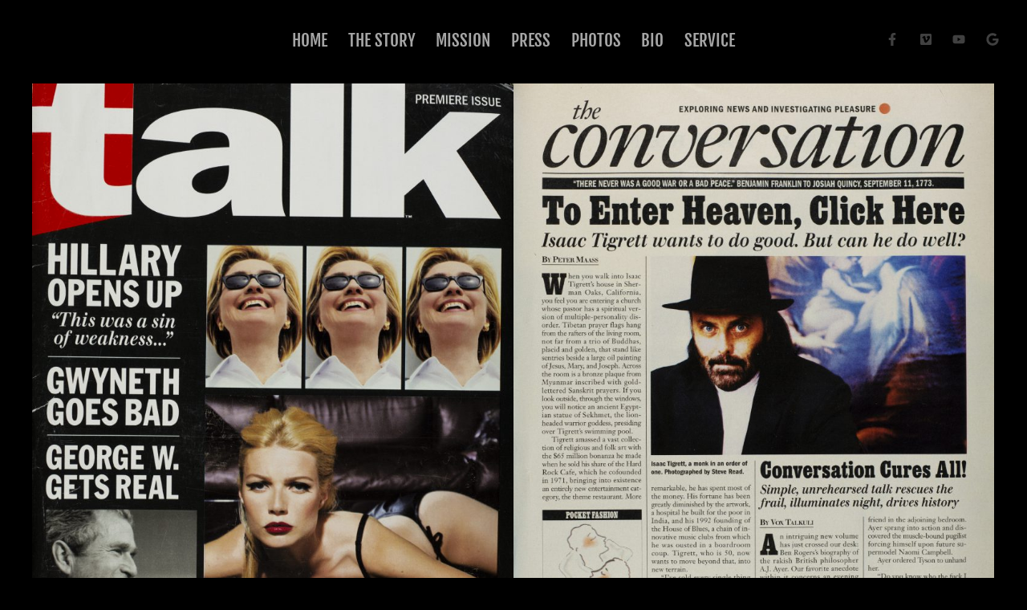

--- FILE ---
content_type: text/css
request_url: https://isaac-tigrett.com/wp-content/plugins/ghostkit/gutenberg/blocks/accordion/styles/style.min.css?ver=2.24.1
body_size: 200
content:
.ghostkit-accordion{--gkt-accordion--heading__padding-v: 0.75em;--gkt-accordion--heading__padding-h: 0;--gkt-accordion--heading__font-weight: 500;--gkt-accordion--heading-collapse-icon__width: 3em;--gkt-accordion--heading-collapse-icon__font-size: 0.7em;--gkt-accordion--heading-collapse-icon-active__transform: rotate(90deg);--gkt-accordion--content__padding-v: 0.75em;--gkt-accordion--content__padding-h: 0;--gkt-accordion__transition-duration: var(--gkt-transition-duration);--gkt-accordion__transition-easing: var(--gkt-transition-easing)}.ghostkit-accordion-item-heading{position:relative;display:block;padding:var(--gkt-accordion--heading__padding-v) var(--gkt-accordion--heading__padding-h);padding-right:var(--gkt-accordion--heading-collapse-icon__width);font-weight:var(--gkt-accordion--heading__font-weight);color:inherit;text-decoration:none;cursor:pointer;border-bottom:none;box-shadow:none}.ghostkit-accordion-item-collapse{position:absolute;top:0;right:0;display:flex;align-items:center;justify-content:center;width:var(--gkt-accordion--heading-collapse-icon__width);height:100%;font-size:var(--gkt-accordion--heading-collapse-icon__font-size);color:inherit;cursor:pointer;background:none;border:none;outline:none;transition:var(--gkt-accordion__transition-duration) transform var(--gkt-accordion__transition-easing)}.ghostkit-accordion-item-content{display:none;padding:var(--gkt-accordion--content__padding-v) var(--gkt-accordion--content__padding-h)}.ghostkit-accordion-item-active .ghostkit-accordion-item-collapse{transform:var(--gkt-accordion--heading-collapse-icon-active__transform)}.ghostkit-accordion-item-active .ghostkit-accordion-item-content{display:block}

--- FILE ---
content_type: text/css
request_url: https://isaac-tigrett.com/wp-content/themes/IsaacTigrettOfficialWebsite/style.css?ver=6.0.3
body_size: 11633
content:
/*
Theme Name:   IsaacTigrettOfficialWebsite
Description:  ISAAC BURTON TIGRETT: Founder of Hard Rock Cafe, House of Blues!
Author:       admin
Author URL:   http://isaactigrett-wp
Template:     astra
Version:      1.0
License:      GNU General Public License v2 or later
License URI:  http://www.gnu.org/licenses/gpl-2.0.html
Text Domain:  IsaacTigrettOfficialWebsite
*//* Write here your own personal stylesheet */:root{--black: #000000;--black_light: #101010;--black_lighter: #232020;--charcoal: #362f30;--link: #743044;--heading: #b23057;--heading_alt: #b23057;--cta_hover:#ce2b4a;--cta: #ea263d;--white_dark: #f5f5f5;--white: #fcf9f9;--white_pure: #ffffff;--white_pure_rgb: 255, 255, 255;--menu_active: #1ddfde}@media (max-width:576px){.hidden-xs{display:none !important}}@media (min-width:575px){.hidden-xs-and-up{display:none !important}}@media (max-width:768px){.hidden-sm{display:none !important}}@media (min-width:767px){.hidden-sm-and-up{display:none !important}}@media (max-width:992px){.hidden-md{display:none !important}}@media (min-width:993px){.hidden-md-and-up{display:none !important}}@media (max-width:1200px){.hidden-lg{display:none !important}}@media (min-width:1199px){.hidden-lg-and-up{display:none !important}}@media (max-width:1400px){.hidden-xl{display:none !important}}@media (min-width:1399px){.hidden-xl-and-up{display:none !important}}@font-face{font-family:'Georgia';src:url('/wp-content/themes/IsaacTigrettOfficialWebsite/fonts/Georgia-BoldItalic.eot');src:url('/wp-content/themes/IsaacTigrettOfficialWebsite/fonts/Georgia-BoldItalic.eot#iefix') format('embedded-opentype'), url('/wp-content/themes/IsaacTigrettOfficialWebsite/fonts/Georgia-BoldItalic.woff2') format('woff2'), url('/wp-content/themes/IsaacTigrettOfficialWebsite/fonts/Georgia-BoldItalic.woff') format('woff'), url('/wp-content/themes/IsaacTigrettOfficialWebsite/fonts/Georgia-BoldItalic.ttf') format('truetype'), url('/wp-content/themes/IsaacTigrettOfficialWebsite/fonts/Georgia-BoldItalic.svg#Georgia-BoldItalic') format('svg');font-weight:bold;font-style:italic;font-display:swap}@font-face{font-family:'Georgia';src:url('/wp-content/themes/IsaacTigrettOfficialWebsite/fonts/Georgia-Italic.eot');src:url('/wp-content/themes/IsaacTigrettOfficialWebsite/fonts/Georgia-Italic.eot#iefix') format('embedded-opentype'), url('/wp-content/themes/IsaacTigrettOfficialWebsite/fonts/Georgia-Italic.woff2') format('woff2'), url('/wp-content/themes/IsaacTigrettOfficialWebsite/fonts/Georgia-Italic.woff') format('woff'), url('/wp-content/themes/IsaacTigrettOfficialWebsite/fonts/Georgia-Italic.ttf') format('truetype'), url('/wp-content/themes/IsaacTigrettOfficialWebsite/fonts/Georgia-Italic.svg#Georgia-Italic') format('svg');font-weight:normal;font-style:italic;font-display:swap}@font-face{font-family:'Georgia';src:url('/wp-content/themes/IsaacTigrettOfficialWebsite/fonts/Georgia.eot');src:url('/wp-content/themes/IsaacTigrettOfficialWebsite/fonts/Georgia.eot#iefix') format('embedded-opentype'), url('/wp-content/themes/IsaacTigrettOfficialWebsite/fonts/Georgia.woff2') format('woff2'), url('/wp-content/themes/IsaacTigrettOfficialWebsite/fonts/Georgia.woff') format('woff'), url('/wp-content/themes/IsaacTigrettOfficialWebsite/fonts/Georgia.ttf') format('truetype'), url('/wp-content/themes/IsaacTigrettOfficialWebsite/fonts/Georgia.svg#Georgia') format('svg');font-weight:normal;font-style:normal;font-display:swap}@font-face{font-family:'Georgia';src:url('/wp-content/themes/IsaacTigrettOfficialWebsite/fonts/Georgia-Bold.eot');src:url('/wp-content/themes/IsaacTigrettOfficialWebsite/fonts/Georgia-Bold.eot#iefix') format('embedded-opentype'), url('/wp-content/themes/IsaacTigrettOfficialWebsite/fonts/Georgia-Bold.woff2') format('woff2'), url('/wp-content/themes/IsaacTigrettOfficialWebsite/fonts/Georgia-Bold.woff') format('woff'), url('/wp-content/themes/IsaacTigrettOfficialWebsite/fonts/Georgia-Bold.ttf') format('truetype'), url('/wp-content/themes/IsaacTigrettOfficialWebsite/fonts/Georgia-Bold.svg#Georgia-Bold') format('svg');font-weight:bold;font-style:normal;font-display:swap}@font-face{font-family:'Aardvark Cafe';src:url('/wp-content/themes/IsaacTigrettOfficialWebsite/fonts/AardvarkCafe-Regular.eot');src:url('/wp-content/themes/IsaacTigrettOfficialWebsite/fonts/AardvarkCafe-Regular.eot#iefix') format('embedded-opentype'), url('/wp-content/themes/IsaacTigrettOfficialWebsite/fonts/AardvarkCafe-Regular.woff2') format('woff2'), url('/wp-content/themes/IsaacTigrettOfficialWebsite/fonts/AardvarkCafe-Regular.woff') format('woff'), url('/wp-content/themes/IsaacTigrettOfficialWebsite/fonts/AardvarkCafe-Regular.ttf') format('truetype'), url('/wp-content/themes/IsaacTigrettOfficialWebsite/fonts/AardvarkCafe-Regular.svg#AardvarkCafe-Regular') format('svg');font-weight:normal;font-style:normal;font-display:swap}@font-face{font-family:'Gelasio';src:url('/wp-content/themes/IsaacTigrettOfficialWebsite/fonts/Gelasio-Bold.eot');src:url('/wp-content/themes/IsaacTigrettOfficialWebsite/fonts/Gelasio-Bold.eot#iefix') format('embedded-opentype'), url('/wp-content/themes/IsaacTigrettOfficialWebsite/fonts/Gelasio-Bold.woff2') format('woff2'), url('/wp-content/themes/IsaacTigrettOfficialWebsite/fonts/Gelasio-Bold.woff') format('woff'), url('/wp-content/themes/IsaacTigrettOfficialWebsite/fonts/Gelasio-Bold.ttf') format('truetype'), url('/wp-content/themes/IsaacTigrettOfficialWebsite/fonts/Gelasio-Bold.svg#Gelasio-Bold') format('svg');font-weight:bold;font-style:normal;font-display:swap}@font-face{font-family:'Merriweather';src:url('/wp-content/themes/IsaacTigrettOfficialWebsite/fonts/Merriweather-Bold.eot');src:url('/wp-content/themes/IsaacTigrettOfficialWebsite/fonts/Merriweather-Bold.eot#iefix') format('embedded-opentype'), url('/wp-content/themes/IsaacTigrettOfficialWebsite/fonts/Merriweather-Bold.woff2') format('woff2'), url('/wp-content/themes/IsaacTigrettOfficialWebsite/fonts/Merriweather-Bold.woff') format('woff'), url('/wp-content/themes/IsaacTigrettOfficialWebsite/fonts/Merriweather-Bold.ttf') format('truetype'), url('/wp-content/themes/IsaacTigrettOfficialWebsite/fonts/Merriweather-Bold.svg#Merriweather-Bold') format('svg');font-weight:bold;font-style:normal;font-display:swap}@font-face{font-family:'Merriweather';src:url('/wp-content/themes/IsaacTigrettOfficialWebsite/fonts/Merriweather-Regular.eot');src:url('/wp-content/themes/IsaacTigrettOfficialWebsite/fonts/Merriweather-Regular.eot#iefix') format('embedded-opentype'), url('/wp-content/themes/IsaacTigrettOfficialWebsite/fonts/Merriweather-Regular.woff2') format('woff2'), url('/wp-content/themes/IsaacTigrettOfficialWebsite/fonts/Merriweather-Regular.woff') format('woff'), url('/wp-content/themes/IsaacTigrettOfficialWebsite/fonts/Merriweather-Regular.ttf') format('truetype'), url('/wp-content/themes/IsaacTigrettOfficialWebsite/fonts/Merriweather-Regular.svg#Merriweather-Regular') format('svg');font-weight:normal;font-style:normal;font-display:swap}@font-face{font-family:'Merriweather';src:url('/wp-content/themes/IsaacTigrettOfficialWebsite/fonts/Merriweather-Black.eot');src:url('/wp-content/themes/IsaacTigrettOfficialWebsite/fonts/Merriweather-Black.eot#iefix') format('embedded-opentype'), url('/wp-content/themes/IsaacTigrettOfficialWebsite/fonts/Merriweather-Black.woff2') format('woff2'), url('/wp-content/themes/IsaacTigrettOfficialWebsite/fonts/Merriweather-Black.woff') format('woff'), url('/wp-content/themes/IsaacTigrettOfficialWebsite/fonts/Merriweather-Black.ttf') format('truetype'), url('/wp-content/themes/IsaacTigrettOfficialWebsite/fonts/Merriweather-Black.svg#Merriweather-Black') format('svg');font-weight:900;font-style:normal;font-display:swap}@font-face{font-family:'Bitter';src:url('/wp-content/themes/IsaacTigrettOfficialWebsite/fonts/Bitter-Black.eot');src:url('/wp-content/themes/IsaacTigrettOfficialWebsite/fonts/Bitter-Black.eot#iefix') format('embedded-opentype'), url('/wp-content/themes/IsaacTigrettOfficialWebsite/fonts/Bitter-Black.woff2') format('woff2'), url('/wp-content/themes/IsaacTigrettOfficialWebsite/fonts/Bitter-Black.woff') format('woff'), url('/wp-content/themes/IsaacTigrettOfficialWebsite/fonts/Bitter-Black.ttf') format('truetype'), url('/wp-content/themes/IsaacTigrettOfficialWebsite/fonts/Bitter-Black.svg#Bitter-Black') format('svg');font-weight:900;font-style:normal;font-display:swap}@font-face{font-family:'Bitter';src:url('/wp-content/themes/IsaacTigrettOfficialWebsite/fonts/Bitter-Regular.eot');src:url('/wp-content/themes/IsaacTigrettOfficialWebsite/fonts/Bitter-Regular.eot#iefix') format('embedded-opentype'), url('/wp-content/themes/IsaacTigrettOfficialWebsite/fonts/Bitter-Regular.woff2') format('woff2'), url('/wp-content/themes/IsaacTigrettOfficialWebsite/fonts/Bitter-Regular.woff') format('woff'), url('/wp-content/themes/IsaacTigrettOfficialWebsite/fonts/Bitter-Regular.ttf') format('truetype'), url('/wp-content/themes/IsaacTigrettOfficialWebsite/fonts/Bitter-Regular.svg#Bitter-Regular') format('svg');font-weight:normal;font-style:normal;font-display:swap}@font-face{font-family:'Bitter';src:url('/wp-content/themes/IsaacTigrettOfficialWebsite/fonts/Bitter-Bold.eot');src:url('/wp-content/themes/IsaacTigrettOfficialWebsite/fonts/Bitter-Bold.eot#iefix') format('embedded-opentype'), url('/wp-content/themes/IsaacTigrettOfficialWebsite/fonts/Bitter-Bold.woff2') format('woff2'), url('/wp-content/themes/IsaacTigrettOfficialWebsite/fonts/Bitter-Bold.woff') format('woff'), url('/wp-content/themes/IsaacTigrettOfficialWebsite/fonts/Bitter-Bold.ttf') format('truetype'), url('/wp-content/themes/IsaacTigrettOfficialWebsite/fonts/Bitter-Bold.svg#Bitter-Bold') format('svg');font-weight:700;font-style:normal;font-display:swap}.h1{font-size:7em !important}@media (max-width:992px){.h1{font-size:75px !important}}@media (max-width:768px){.h1{font-size:55px !important}}.h2{font-size:5em !important}@media (max-width:992px){.h2{font-size:45px !important}}@media (max-width:768px){.h2{font-size:35px !important}}@media (min-width:1199px){.h3{font-size:4em !important}}@media (max-width:1199px){.h3{font-size:40px !important}}@media (max-width:576px){.h3{font-size:32px !important}}@media (min-width:1199px){.h4{font-size:3em !important}}@media (max-width:1199px){.h4{font-size:2.5rem !important}}@media (max-width:576px){.h4{font-size:2.14rem !important}}.h5{font-size:2em !important}.heading-text{font-family:'Fjalla One', sans-serif !important}.paragraph-text{font-size:1em !important;font-family:'Montserrat', sans-serif !important;line-height:2em !important;font-weight:normal}p.has-drop-cap:first-letter{font-size:calc(9em + 7px) !important;font-weight:bold !important;margin-top:10px !important;opacity:0.5}.slide--transition-text,.slide--transition-text-full-width{font-family:'Bitter', sans-serif !important;font-weight:700 !important;font-size:3.6em !important;text-transform:none !important}.text-georgia,.slide--text{font-family:'Georgia', Geneva, serif !important}.heading-merriweather{font-family:'Merriweather', 'Bitter', sans-serif !important;font-weight:900 !important}.text-hrc{font-family:'Aardvark Cafe', 'Bitter', sans-serif !important}.text-hob{font-family:'Gelasio', 'Bitter', sans-serif !important;-webkit-text-stroke:3px currentColor}.text-bitter{font-family:'Bitter', sans-serif !important}.text-transparent,.text-transparent a{color:transparent !important;text-shadow:0 0 0 0 !important}.font-primary{font-family:'Fjalla One', sans-serif !important}.font-secondary{font-family:'Bitter', sans-serif !important}.font-paragraph{font-family:'Montserrat', sans-serif !important}.feature-text-shadow{text-shadow:3px 3px 0 rgba(33, 33, 33, 0.9), 6px 6px 0 rgba(191, 211, 226, 0.3)}.feature-text-shadow-white,.slide--video-with-caption figcaption{text-shadow:6px 6px 0 rgba(191, 211, 226, 0.3) !important}.feature-text-shadow-black,.slick-slider--home-segments .slide-description h3{text-shadow:6px 6px 0 rgba(0, 0, 0, 0.3) !important}.feature-box-shadow-white{box-shadow:6px 6px 0 rgba(191, 211, 226, 0.3)}.feature-box-shadow-black,.segment-video-box .segment-video,.segment-link-box .segment-video{box-shadow:6px 6px 0 rgba(0, 0, 0, 0.3)}html,body{scrollbar-color:rgba(128, 128, 128, 0.7) transparent}html::-webkit-scrollbar,body::-webkit-scrollbar{width:14px}html::-webkit-scrollbar-track,body::-webkit-scrollbar-track{background:black}html::-webkit-scrollbar-thumb,body::-webkit-scrollbar-thumb{background:rgba(128, 128, 128, 0.7);transition:all 250ms linear}html::-webkit-scrollbar-thumb:hover,body::-webkit-scrollbar-thumb:hover{background:rgba(128, 128, 128, 0.9);transition:all 250ms linear}html{overflow-x:hidden}body{overflow-x:hidden;height:100vh}.wp-block-button,a,button,li,h1,h2,h3,h4,h5,h6{outline:0 !important;transition:all 200ms linear}.wp-block-button :active,.wp-block-button :focus,.wp-block-button :focus-within,.wp-block-button :hover,a :active,a :focus,a :focus-within,a :hover,button :active,button :focus,button :focus-within,button :hover,li :active,li :focus,li :focus-within,li :hover,h1 :active,h1 :focus,h1 :focus-within,h1 :hover,h2 :active,h2 :focus,h2 :focus-within,h2 :hover,h3 :active,h3 :focus,h3 :focus-within,h3 :hover,h4 :active,h4 :focus,h4 :focus-within,h4 :hover,h5 :active,h5 :focus,h5 :focus-within,h5 :hover,h6 :active,h6 :focus,h6 :focus-within,h6 :hover{outline:0 !important;transition:all 200ms linear}.full-block-link,.full-block-link a{position:absolute;display:flex;align-items:center;justify-content:center;top:0;left:0;width:100%;height:100%}.visually-hidden{position:fixed !important;opacity:0 !important;line-height:0 !important;top:0 !important;left:-9999px !important;height:0 !important}.components-visually-hidden{display:none}.body--no-scroll{overflow-y:hidden}@media (min-width:1199px){.scroll-offset{margin-top:-99px !important;padding-top:180px !important;padding-bottom:80px;z-index:1 !important}}.scroll-offset-above-below{z-index:2 !important}.anchor-offset-div{position:relative;height:0;z-index:-1}@media (min-width:993px){.anchor-offset-div{padding-top:99px;margin-top:-99px}}.background-white{background-color:#f5f5f5 !important}.blend-multiply{mix-blend-mode:multiply}.filter-grayscale img{filter:grayscale(1)}@media (min-width:993px){.multi-column-text{column-count:2;column-fill:balance;column-gap:3em}.multi-column-text.three-column-text{column-count:3}}@media (min-width:993px) and (min-width:993px){.multi-column-text br{display:none}}.form--contact-isaac input,.form--contact-isaac select,.form--contact-isaac textarea{border-width:2px;border-color:rgba(0, 0, 0, 0.1);outline:0}.form--contact-isaac input:focus,.form--contact-isaac select:focus,.form--contact-isaac textarea:focus{border-color:rgba(206, 43, 74, 0.5) !important}body .bozos-gallery-link.current-menu-item a,body .bozos-gallery-link.current-menu-parent a,body .hrc-gallery-link.current-menu-item a,body .hrc-gallery-link.current-menu-parent a,body .hob-gallery-link.current-menu-item a,body .hob-gallery-link.current-menu-parent a,body .foundation-gallery-link.current-menu-item a,body .foundation-gallery-link.current-menu-parent a,body .car50-gallery-link.current-menu-item a,body .car50-gallery-link.current-menu-parent a,body .home-events-link.current-menu-item a,body .home-events-link.current-menu-parent a,body .news-link.current-menu-item a,body .news-link.current-menu-parent a,body .media-link.current-menu-item a,body .media-link.current-menu-parent a,body .mission-link.current-menu-item a,body .mission-link.current-menu-parent a,body .features-link.current-menu-item a,body .features-link.current-menu-parent a,body .photo-galleries-link.current-menu-item a,body .photo-galleries-link.current-menu-parent a,body .press-articles-link.current-menu-item a,body .press-articles-link.current-menu-parent a{color:inherit !important}body .bozos-gallery-link.current-menu-item a:hover,body .bozos-gallery-link.current-menu-parent a:hover,body .hrc-gallery-link.current-menu-item a:hover,body .hrc-gallery-link.current-menu-parent a:hover,body .hob-gallery-link.current-menu-item a:hover,body .hob-gallery-link.current-menu-parent a:hover,body .foundation-gallery-link.current-menu-item a:hover,body .foundation-gallery-link.current-menu-parent a:hover,body .car50-gallery-link.current-menu-item a:hover,body .car50-gallery-link.current-menu-parent a:hover,body .home-events-link.current-menu-item a:hover,body .home-events-link.current-menu-parent a:hover,body .news-link.current-menu-item a:hover,body .news-link.current-menu-parent a:hover,body .media-link.current-menu-item a:hover,body .media-link.current-menu-parent a:hover,body .mission-link.current-menu-item a:hover,body .mission-link.current-menu-parent a:hover,body .features-link.current-menu-item a:hover,body .features-link.current-menu-parent a:hover,body .photo-galleries-link.current-menu-item a:hover,body .photo-galleries-link.current-menu-parent a:hover,body .press-articles-link.current-menu-item a:hover,body .press-articles-link.current-menu-parent a:hover{color:#1ddfde !important}.menu-toggle{background-color:#ea263d !important}.ast-menu-toggle{height:100%;right:0 !important;width:20vw;background-color:rgba(245, 245, 245, 0.5)}header{animation:headerFadeIn 1000ms ease-out}header #ast-desktop-header .menu-item,header #ast-mobile-header .menu-item{opacity:0;animation-timing-function:ease-out;animation-fill-mode:forwards}header #ast-desktop-header .menu-item:nth-child(1){animation-name:headerFadeInDown;animation-duration:1000ms;animation-delay:50ms}header #ast-mobile-header .menu-item:nth-child(1){animation-name:headerFadeInLeft;animation-duration:500ms;animation-delay:50ms}header #ast-desktop-header .menu-item:nth-child(2){animation-name:headerFadeInDown;animation-duration:1000ms;animation-delay:100ms}header #ast-mobile-header .menu-item:nth-child(2){animation-name:headerFadeInLeft;animation-duration:500ms;animation-delay:100ms}header #ast-desktop-header .menu-item:nth-child(3){animation-name:headerFadeInDown;animation-duration:1000ms;animation-delay:150ms}header #ast-mobile-header .menu-item:nth-child(3){animation-name:headerFadeInLeft;animation-duration:500ms;animation-delay:150ms}header #ast-desktop-header .menu-item:nth-child(4){animation-name:headerFadeInDown;animation-duration:1000ms;animation-delay:200ms}header #ast-mobile-header .menu-item:nth-child(4){animation-name:headerFadeInLeft;animation-duration:500ms;animation-delay:200ms}header #ast-desktop-header .menu-item:nth-child(5){animation-name:headerFadeInDown;animation-duration:1000ms;animation-delay:250ms}header #ast-mobile-header .menu-item:nth-child(5){animation-name:headerFadeInLeft;animation-duration:500ms;animation-delay:250ms}header #ast-desktop-header .menu-item:nth-child(6){animation-name:headerFadeInDown;animation-duration:1000ms;animation-delay:300ms}header #ast-mobile-header .menu-item:nth-child(6){animation-name:headerFadeInLeft;animation-duration:500ms;animation-delay:300ms}header #ast-desktop-header .menu-item:nth-child(7){animation-name:headerFadeInDown;animation-duration:1000ms;animation-delay:350ms}header #ast-mobile-header .menu-item:nth-child(7){animation-name:headerFadeInLeft;animation-duration:500ms;animation-delay:350ms}header #ast-desktop-header .menu-item:nth-child(8){animation-name:headerFadeInDown;animation-duration:1000ms;animation-delay:400ms}header #ast-mobile-header .menu-item:nth-child(8){animation-name:headerFadeInLeft;animation-duration:500ms;animation-delay:400ms}header #ast-desktop-header .menu-item:nth-child(9){animation-name:headerFadeInDown;animation-duration:1000ms;animation-delay:450ms}header #ast-mobile-header .menu-item:nth-child(9){animation-name:headerFadeInLeft;animation-duration:500ms;animation-delay:450ms}header #ast-desktop-header .menu-item:nth-child(10){animation-name:headerFadeInDown;animation-duration:1000ms;animation-delay:500ms}header #ast-mobile-header .menu-item:nth-child(10){animation-name:headerFadeInLeft;animation-duration:500ms;animation-delay:500ms}header #ast-desktop-header .menu-item:nth-child(11){animation-name:headerFadeInDown;animation-duration:1000ms;animation-delay:550ms}header #ast-mobile-header .menu-item:nth-child(11){animation-name:headerFadeInLeft;animation-duration:500ms;animation-delay:550ms}header #ast-desktop-header .menu-item:nth-child(12){animation-name:headerFadeInDown;animation-duration:1000ms;animation-delay:600ms}header #ast-mobile-header .menu-item:nth-child(12){animation-name:headerFadeInLeft;animation-duration:500ms;animation-delay:600ms}header #ast-desktop-header .menu-item:nth-child(13){animation-name:headerFadeInDown;animation-duration:1000ms;animation-delay:650ms}header #ast-mobile-header .menu-item:nth-child(13){animation-name:headerFadeInLeft;animation-duration:500ms;animation-delay:650ms}header #ast-desktop-header .menu-item:nth-child(14){animation-name:headerFadeInDown;animation-duration:1000ms;animation-delay:700ms}header #ast-mobile-header .menu-item:nth-child(14){animation-name:headerFadeInLeft;animation-duration:500ms;animation-delay:700ms}header #ast-desktop-header .menu-item:nth-child(15){animation-name:headerFadeInDown;animation-duration:1000ms;animation-delay:750ms}header #ast-mobile-header .menu-item:nth-child(15){animation-name:headerFadeInLeft;animation-duration:500ms;animation-delay:750ms}header #ast-desktop-header .menu-item:nth-child(16){animation-name:headerFadeInDown;animation-duration:1000ms;animation-delay:800ms}header #ast-mobile-header .menu-item:nth-child(16){animation-name:headerFadeInLeft;animation-duration:500ms;animation-delay:800ms}header #ast-desktop-header .menu-item:nth-child(17){animation-name:headerFadeInDown;animation-duration:1000ms;animation-delay:850ms}header #ast-mobile-header .menu-item:nth-child(17){animation-name:headerFadeInLeft;animation-duration:500ms;animation-delay:850ms}header #ast-desktop-header .menu-item:nth-child(18){animation-name:headerFadeInDown;animation-duration:1000ms;animation-delay:900ms}header #ast-mobile-header .menu-item:nth-child(18){animation-name:headerFadeInLeft;animation-duration:500ms;animation-delay:900ms}header #ast-desktop-header .menu-item:nth-child(19){animation-name:headerFadeInDown;animation-duration:1000ms;animation-delay:950ms}header #ast-mobile-header .menu-item:nth-child(19){animation-name:headerFadeInLeft;animation-duration:500ms;animation-delay:950ms}header #ast-desktop-header .menu-item:nth-child(20){animation-name:headerFadeInDown;animation-duration:1000ms;animation-delay:1000ms}header #ast-mobile-header .menu-item:nth-child(20){animation-name:headerFadeInLeft;animation-duration:500ms;animation-delay:1000ms}header #ast-desktop-header .menu-item:nth-child(21){animation-name:headerFadeInDown;animation-duration:1000ms;animation-delay:1050ms}header #ast-mobile-header .menu-item:nth-child(21){animation-name:headerFadeInLeft;animation-duration:500ms;animation-delay:1050ms}header #ast-desktop-header .menu-item:nth-child(22){animation-name:headerFadeInDown;animation-duration:1000ms;animation-delay:1100ms}header #ast-mobile-header .menu-item:nth-child(22){animation-name:headerFadeInLeft;animation-duration:500ms;animation-delay:1100ms}header #ast-desktop-header .menu-item:nth-child(23){animation-name:headerFadeInDown;animation-duration:1000ms;animation-delay:1150ms}header #ast-mobile-header .menu-item:nth-child(23){animation-name:headerFadeInLeft;animation-duration:500ms;animation-delay:1150ms}header #ast-desktop-header .menu-item:nth-child(24){animation-name:headerFadeInDown;animation-duration:1000ms;animation-delay:1200ms}header #ast-mobile-header .menu-item:nth-child(24){animation-name:headerFadeInLeft;animation-duration:500ms;animation-delay:1200ms}header #ast-desktop-header .menu-item:nth-child(25){animation-name:headerFadeInDown;animation-duration:1000ms;animation-delay:1250ms}header #ast-mobile-header .menu-item:nth-child(25){animation-name:headerFadeInLeft;animation-duration:500ms;animation-delay:1250ms}header #ast-desktop-header .menu-item:nth-child(26){animation-name:headerFadeInDown;animation-duration:1000ms;animation-delay:1300ms}header #ast-mobile-header .menu-item:nth-child(26){animation-name:headerFadeInLeft;animation-duration:500ms;animation-delay:1300ms}header #ast-desktop-header .menu-item:nth-child(27){animation-name:headerFadeInDown;animation-duration:1000ms;animation-delay:1350ms}header #ast-mobile-header .menu-item:nth-child(27){animation-name:headerFadeInLeft;animation-duration:500ms;animation-delay:1350ms}header #ast-desktop-header .menu-item:nth-child(28){animation-name:headerFadeInDown;animation-duration:1000ms;animation-delay:1400ms}header #ast-mobile-header .menu-item:nth-child(28){animation-name:headerFadeInLeft;animation-duration:500ms;animation-delay:1400ms}header #ast-desktop-header .menu-item:nth-child(29){animation-name:headerFadeInDown;animation-duration:1000ms;animation-delay:1450ms}header #ast-mobile-header .menu-item:nth-child(29){animation-name:headerFadeInLeft;animation-duration:500ms;animation-delay:1450ms}header #ast-desktop-header .menu-item:nth-child(30){animation-name:headerFadeInDown;animation-duration:1000ms;animation-delay:1500ms}header #ast-mobile-header .menu-item:nth-child(30){animation-name:headerFadeInLeft;animation-duration:500ms;animation-delay:1500ms}header #ast-desktop-header .menu-item:nth-child(31){animation-name:headerFadeInDown;animation-duration:1000ms;animation-delay:1550ms}header #ast-mobile-header .menu-item:nth-child(31){animation-name:headerFadeInLeft;animation-duration:500ms;animation-delay:1550ms}header #ast-desktop-header .menu-item:nth-child(32){animation-name:headerFadeInDown;animation-duration:1000ms;animation-delay:1600ms}header #ast-mobile-header .menu-item:nth-child(32){animation-name:headerFadeInLeft;animation-duration:500ms;animation-delay:1600ms}header #ast-desktop-header .menu-item:nth-child(33){animation-name:headerFadeInDown;animation-duration:1000ms;animation-delay:1650ms}header #ast-mobile-header .menu-item:nth-child(33){animation-name:headerFadeInLeft;animation-duration:500ms;animation-delay:1650ms}header #ast-desktop-header .menu-item:nth-child(34){animation-name:headerFadeInDown;animation-duration:1000ms;animation-delay:1700ms}header #ast-mobile-header .menu-item:nth-child(34){animation-name:headerFadeInLeft;animation-duration:500ms;animation-delay:1700ms}header #ast-desktop-header .menu-item:nth-child(35){animation-name:headerFadeInDown;animation-duration:1000ms;animation-delay:1750ms}header #ast-mobile-header .menu-item:nth-child(35){animation-name:headerFadeInLeft;animation-duration:500ms;animation-delay:1750ms}header #ast-desktop-header .menu-item:nth-child(36){animation-name:headerFadeInDown;animation-duration:1000ms;animation-delay:1800ms}header #ast-mobile-header .menu-item:nth-child(36){animation-name:headerFadeInLeft;animation-duration:500ms;animation-delay:1800ms}header #ast-desktop-header .menu-item:nth-child(37){animation-name:headerFadeInDown;animation-duration:1000ms;animation-delay:1850ms}header #ast-mobile-header .menu-item:nth-child(37){animation-name:headerFadeInLeft;animation-duration:500ms;animation-delay:1850ms}header #ast-desktop-header .menu-item:nth-child(38){animation-name:headerFadeInDown;animation-duration:1000ms;animation-delay:1900ms}header #ast-mobile-header .menu-item:nth-child(38){animation-name:headerFadeInLeft;animation-duration:500ms;animation-delay:1900ms}header #ast-desktop-header .menu-item:nth-child(39){animation-name:headerFadeInDown;animation-duration:1000ms;animation-delay:1950ms}header #ast-mobile-header .menu-item:nth-child(39){animation-name:headerFadeInLeft;animation-duration:500ms;animation-delay:1950ms}header #ast-desktop-header .menu-item:nth-child(40){animation-name:headerFadeInDown;animation-duration:1000ms;animation-delay:2000ms}header #ast-mobile-header .menu-item:nth-child(40){animation-name:headerFadeInLeft;animation-duration:500ms;animation-delay:2000ms}header #ast-desktop-header .menu-item:nth-child(41){animation-name:headerFadeInDown;animation-duration:1000ms;animation-delay:2050ms}header #ast-mobile-header .menu-item:nth-child(41){animation-name:headerFadeInLeft;animation-duration:500ms;animation-delay:2050ms}header #ast-desktop-header .menu-item:nth-child(42){animation-name:headerFadeInDown;animation-duration:1000ms;animation-delay:2100ms}header #ast-mobile-header .menu-item:nth-child(42){animation-name:headerFadeInLeft;animation-duration:500ms;animation-delay:2100ms}header #ast-desktop-header .menu-item:nth-child(43){animation-name:headerFadeInDown;animation-duration:1000ms;animation-delay:2150ms}header #ast-mobile-header .menu-item:nth-child(43){animation-name:headerFadeInLeft;animation-duration:500ms;animation-delay:2150ms}header #ast-desktop-header .menu-item:nth-child(44){animation-name:headerFadeInDown;animation-duration:1000ms;animation-delay:2200ms}header #ast-mobile-header .menu-item:nth-child(44){animation-name:headerFadeInLeft;animation-duration:500ms;animation-delay:2200ms}header #ast-desktop-header .menu-item:nth-child(45){animation-name:headerFadeInDown;animation-duration:1000ms;animation-delay:2250ms}header #ast-mobile-header .menu-item:nth-child(45){animation-name:headerFadeInLeft;animation-duration:500ms;animation-delay:2250ms}header #ast-desktop-header .menu-item:nth-child(46){animation-name:headerFadeInDown;animation-duration:1000ms;animation-delay:2300ms}header #ast-mobile-header .menu-item:nth-child(46){animation-name:headerFadeInLeft;animation-duration:500ms;animation-delay:2300ms}header #ast-desktop-header .menu-item:nth-child(47){animation-name:headerFadeInDown;animation-duration:1000ms;animation-delay:2350ms}header #ast-mobile-header .menu-item:nth-child(47){animation-name:headerFadeInLeft;animation-duration:500ms;animation-delay:2350ms}header #ast-desktop-header .menu-item:nth-child(48){animation-name:headerFadeInDown;animation-duration:1000ms;animation-delay:2400ms}header #ast-mobile-header .menu-item:nth-child(48){animation-name:headerFadeInLeft;animation-duration:500ms;animation-delay:2400ms}header #ast-desktop-header .menu-item:nth-child(49){animation-name:headerFadeInDown;animation-duration:1000ms;animation-delay:2450ms}header #ast-mobile-header .menu-item:nth-child(49){animation-name:headerFadeInLeft;animation-duration:500ms;animation-delay:2450ms}header #ast-desktop-header .menu-item:nth-child(50){animation-name:headerFadeInDown;animation-duration:1000ms;animation-delay:2500ms}header #ast-mobile-header .menu-item:nth-child(50){animation-name:headerFadeInLeft;animation-duration:500ms;animation-delay:2500ms}header #ast-desktop-header .menu-item:nth-child(51){animation-name:headerFadeInDown;animation-duration:1000ms;animation-delay:2550ms}header #ast-mobile-header .menu-item:nth-child(51){animation-name:headerFadeInLeft;animation-duration:500ms;animation-delay:2550ms}header #ast-desktop-header .menu-item:nth-child(52){animation-name:headerFadeInDown;animation-duration:1000ms;animation-delay:2600ms}header #ast-mobile-header .menu-item:nth-child(52){animation-name:headerFadeInLeft;animation-duration:500ms;animation-delay:2600ms}header #ast-desktop-header .menu-item:nth-child(53){animation-name:headerFadeInDown;animation-duration:1000ms;animation-delay:2650ms}header #ast-mobile-header .menu-item:nth-child(53){animation-name:headerFadeInLeft;animation-duration:500ms;animation-delay:2650ms}header #ast-desktop-header .menu-item:nth-child(54){animation-name:headerFadeInDown;animation-duration:1000ms;animation-delay:2700ms}header #ast-mobile-header .menu-item:nth-child(54){animation-name:headerFadeInLeft;animation-duration:500ms;animation-delay:2700ms}header #ast-desktop-header .menu-item:nth-child(55){animation-name:headerFadeInDown;animation-duration:1000ms;animation-delay:2750ms}header #ast-mobile-header .menu-item:nth-child(55){animation-name:headerFadeInLeft;animation-duration:500ms;animation-delay:2750ms}header #ast-desktop-header .menu-item:nth-child(56){animation-name:headerFadeInDown;animation-duration:1000ms;animation-delay:2800ms}header #ast-mobile-header .menu-item:nth-child(56){animation-name:headerFadeInLeft;animation-duration:500ms;animation-delay:2800ms}header #ast-desktop-header .menu-item:nth-child(57){animation-name:headerFadeInDown;animation-duration:1000ms;animation-delay:2850ms}header #ast-mobile-header .menu-item:nth-child(57){animation-name:headerFadeInLeft;animation-duration:500ms;animation-delay:2850ms}header #ast-desktop-header .menu-item:nth-child(58){animation-name:headerFadeInDown;animation-duration:1000ms;animation-delay:2900ms}header #ast-mobile-header .menu-item:nth-child(58){animation-name:headerFadeInLeft;animation-duration:500ms;animation-delay:2900ms}header #ast-desktop-header .menu-item:nth-child(59){animation-name:headerFadeInDown;animation-duration:1000ms;animation-delay:2950ms}header #ast-mobile-header .menu-item:nth-child(59){animation-name:headerFadeInLeft;animation-duration:500ms;animation-delay:2950ms}header #ast-desktop-header .menu-item:nth-child(60){animation-name:headerFadeInDown;animation-duration:1000ms;animation-delay:3000ms}header #ast-mobile-header .menu-item:nth-child(60){animation-name:headerFadeInLeft;animation-duration:500ms;animation-delay:3000ms}header #ast-desktop-header .menu-item:nth-child(61){animation-name:headerFadeInDown;animation-duration:1000ms;animation-delay:3050ms}header #ast-mobile-header .menu-item:nth-child(61){animation-name:headerFadeInLeft;animation-duration:500ms;animation-delay:3050ms}header #ast-desktop-header .menu-item:nth-child(62){animation-name:headerFadeInDown;animation-duration:1000ms;animation-delay:3100ms}header #ast-mobile-header .menu-item:nth-child(62){animation-name:headerFadeInLeft;animation-duration:500ms;animation-delay:3100ms}header #ast-desktop-header .menu-item:nth-child(63){animation-name:headerFadeInDown;animation-duration:1000ms;animation-delay:3150ms}header #ast-mobile-header .menu-item:nth-child(63){animation-name:headerFadeInLeft;animation-duration:500ms;animation-delay:3150ms}header #ast-desktop-header .menu-item:nth-child(64){animation-name:headerFadeInDown;animation-duration:1000ms;animation-delay:3200ms}header #ast-mobile-header .menu-item:nth-child(64){animation-name:headerFadeInLeft;animation-duration:500ms;animation-delay:3200ms}header #ast-desktop-header .menu-item:nth-child(65){animation-name:headerFadeInDown;animation-duration:1000ms;animation-delay:3250ms}header #ast-mobile-header .menu-item:nth-child(65){animation-name:headerFadeInLeft;animation-duration:500ms;animation-delay:3250ms}header #ast-desktop-header .menu-item:nth-child(66){animation-name:headerFadeInDown;animation-duration:1000ms;animation-delay:3300ms}header #ast-mobile-header .menu-item:nth-child(66){animation-name:headerFadeInLeft;animation-duration:500ms;animation-delay:3300ms}header #ast-desktop-header .menu-item:nth-child(67){animation-name:headerFadeInDown;animation-duration:1000ms;animation-delay:3350ms}header #ast-mobile-header .menu-item:nth-child(67){animation-name:headerFadeInLeft;animation-duration:500ms;animation-delay:3350ms}header #ast-desktop-header .menu-item:nth-child(68){animation-name:headerFadeInDown;animation-duration:1000ms;animation-delay:3400ms}header #ast-mobile-header .menu-item:nth-child(68){animation-name:headerFadeInLeft;animation-duration:500ms;animation-delay:3400ms}header #ast-desktop-header .menu-item:nth-child(69){animation-name:headerFadeInDown;animation-duration:1000ms;animation-delay:3450ms}header #ast-mobile-header .menu-item:nth-child(69){animation-name:headerFadeInLeft;animation-duration:500ms;animation-delay:3450ms}header #ast-desktop-header .menu-item:nth-child(70){animation-name:headerFadeInDown;animation-duration:1000ms;animation-delay:3500ms}header #ast-mobile-header .menu-item:nth-child(70){animation-name:headerFadeInLeft;animation-duration:500ms;animation-delay:3500ms}header #ast-desktop-header .menu-item:nth-child(71){animation-name:headerFadeInDown;animation-duration:1000ms;animation-delay:3550ms}header #ast-mobile-header .menu-item:nth-child(71){animation-name:headerFadeInLeft;animation-duration:500ms;animation-delay:3550ms}header #ast-desktop-header .menu-item:nth-child(72){animation-name:headerFadeInDown;animation-duration:1000ms;animation-delay:3600ms}header #ast-mobile-header .menu-item:nth-child(72){animation-name:headerFadeInLeft;animation-duration:500ms;animation-delay:3600ms}header #ast-desktop-header .menu-item:nth-child(73){animation-name:headerFadeInDown;animation-duration:1000ms;animation-delay:3650ms}header #ast-mobile-header .menu-item:nth-child(73){animation-name:headerFadeInLeft;animation-duration:500ms;animation-delay:3650ms}header #ast-desktop-header .menu-item:nth-child(74){animation-name:headerFadeInDown;animation-duration:1000ms;animation-delay:3700ms}header #ast-mobile-header .menu-item:nth-child(74){animation-name:headerFadeInLeft;animation-duration:500ms;animation-delay:3700ms}header #ast-desktop-header .menu-item:nth-child(75){animation-name:headerFadeInDown;animation-duration:1000ms;animation-delay:3750ms}header #ast-mobile-header .menu-item:nth-child(75){animation-name:headerFadeInLeft;animation-duration:500ms;animation-delay:3750ms}header #ast-desktop-header .menu-item:nth-child(76){animation-name:headerFadeInDown;animation-duration:1000ms;animation-delay:3800ms}header #ast-mobile-header .menu-item:nth-child(76){animation-name:headerFadeInLeft;animation-duration:500ms;animation-delay:3800ms}header #ast-desktop-header .menu-item:nth-child(77){animation-name:headerFadeInDown;animation-duration:1000ms;animation-delay:3850ms}header #ast-mobile-header .menu-item:nth-child(77){animation-name:headerFadeInLeft;animation-duration:500ms;animation-delay:3850ms}header #ast-desktop-header .menu-item:nth-child(78){animation-name:headerFadeInDown;animation-duration:1000ms;animation-delay:3900ms}header #ast-mobile-header .menu-item:nth-child(78){animation-name:headerFadeInLeft;animation-duration:500ms;animation-delay:3900ms}header #ast-desktop-header .menu-item:nth-child(79){animation-name:headerFadeInDown;animation-duration:1000ms;animation-delay:3950ms}header #ast-mobile-header .menu-item:nth-child(79){animation-name:headerFadeInLeft;animation-duration:500ms;animation-delay:3950ms}header #ast-desktop-header .menu-item:nth-child(80){animation-name:headerFadeInDown;animation-duration:1000ms;animation-delay:4000ms}header #ast-mobile-header .menu-item:nth-child(80){animation-name:headerFadeInLeft;animation-duration:500ms;animation-delay:4000ms}header #ast-desktop-header .menu-item:nth-child(81){animation-name:headerFadeInDown;animation-duration:1000ms;animation-delay:4050ms}header #ast-mobile-header .menu-item:nth-child(81){animation-name:headerFadeInLeft;animation-duration:500ms;animation-delay:4050ms}header #ast-desktop-header .menu-item:nth-child(82){animation-name:headerFadeInDown;animation-duration:1000ms;animation-delay:4100ms}header #ast-mobile-header .menu-item:nth-child(82){animation-name:headerFadeInLeft;animation-duration:500ms;animation-delay:4100ms}header #ast-desktop-header .menu-item:nth-child(83){animation-name:headerFadeInDown;animation-duration:1000ms;animation-delay:4150ms}header #ast-mobile-header .menu-item:nth-child(83){animation-name:headerFadeInLeft;animation-duration:500ms;animation-delay:4150ms}header #ast-desktop-header .menu-item:nth-child(84){animation-name:headerFadeInDown;animation-duration:1000ms;animation-delay:4200ms}header #ast-mobile-header .menu-item:nth-child(84){animation-name:headerFadeInLeft;animation-duration:500ms;animation-delay:4200ms}header #ast-desktop-header .menu-item:nth-child(85){animation-name:headerFadeInDown;animation-duration:1000ms;animation-delay:4250ms}header #ast-mobile-header .menu-item:nth-child(85){animation-name:headerFadeInLeft;animation-duration:500ms;animation-delay:4250ms}header #ast-desktop-header .menu-item:nth-child(86){animation-name:headerFadeInDown;animation-duration:1000ms;animation-delay:4300ms}header #ast-mobile-header .menu-item:nth-child(86){animation-name:headerFadeInLeft;animation-duration:500ms;animation-delay:4300ms}header #ast-desktop-header .menu-item:nth-child(87){animation-name:headerFadeInDown;animation-duration:1000ms;animation-delay:4350ms}header #ast-mobile-header .menu-item:nth-child(87){animation-name:headerFadeInLeft;animation-duration:500ms;animation-delay:4350ms}header #ast-desktop-header .menu-item:nth-child(88){animation-name:headerFadeInDown;animation-duration:1000ms;animation-delay:4400ms}header #ast-mobile-header .menu-item:nth-child(88){animation-name:headerFadeInLeft;animation-duration:500ms;animation-delay:4400ms}header #ast-desktop-header .menu-item:nth-child(89){animation-name:headerFadeInDown;animation-duration:1000ms;animation-delay:4450ms}header #ast-mobile-header .menu-item:nth-child(89){animation-name:headerFadeInLeft;animation-duration:500ms;animation-delay:4450ms}header #ast-desktop-header .menu-item:nth-child(90){animation-name:headerFadeInDown;animation-duration:1000ms;animation-delay:4500ms}header #ast-mobile-header .menu-item:nth-child(90){animation-name:headerFadeInLeft;animation-duration:500ms;animation-delay:4500ms}header #ast-desktop-header .menu-item:nth-child(91){animation-name:headerFadeInDown;animation-duration:1000ms;animation-delay:4550ms}header #ast-mobile-header .menu-item:nth-child(91){animation-name:headerFadeInLeft;animation-duration:500ms;animation-delay:4550ms}header #ast-desktop-header .menu-item:nth-child(92){animation-name:headerFadeInDown;animation-duration:1000ms;animation-delay:4600ms}header #ast-mobile-header .menu-item:nth-child(92){animation-name:headerFadeInLeft;animation-duration:500ms;animation-delay:4600ms}header #ast-desktop-header .menu-item:nth-child(93){animation-name:headerFadeInDown;animation-duration:1000ms;animation-delay:4650ms}header #ast-mobile-header .menu-item:nth-child(93){animation-name:headerFadeInLeft;animation-duration:500ms;animation-delay:4650ms}header #ast-desktop-header .menu-item:nth-child(94){animation-name:headerFadeInDown;animation-duration:1000ms;animation-delay:4700ms}header #ast-mobile-header .menu-item:nth-child(94){animation-name:headerFadeInLeft;animation-duration:500ms;animation-delay:4700ms}header #ast-desktop-header .menu-item:nth-child(95){animation-name:headerFadeInDown;animation-duration:1000ms;animation-delay:4750ms}header #ast-mobile-header .menu-item:nth-child(95){animation-name:headerFadeInLeft;animation-duration:500ms;animation-delay:4750ms}header #ast-desktop-header .menu-item:nth-child(96){animation-name:headerFadeInDown;animation-duration:1000ms;animation-delay:4800ms}header #ast-mobile-header .menu-item:nth-child(96){animation-name:headerFadeInLeft;animation-duration:500ms;animation-delay:4800ms}header #ast-desktop-header .menu-item:nth-child(97){animation-name:headerFadeInDown;animation-duration:1000ms;animation-delay:4850ms}header #ast-mobile-header .menu-item:nth-child(97){animation-name:headerFadeInLeft;animation-duration:500ms;animation-delay:4850ms}header #ast-desktop-header .menu-item:nth-child(98){animation-name:headerFadeInDown;animation-duration:1000ms;animation-delay:4900ms}header #ast-mobile-header .menu-item:nth-child(98){animation-name:headerFadeInLeft;animation-duration:500ms;animation-delay:4900ms}header #ast-desktop-header .menu-item:nth-child(99){animation-name:headerFadeInDown;animation-duration:1000ms;animation-delay:4950ms}header #ast-mobile-header .menu-item:nth-child(99){animation-name:headerFadeInLeft;animation-duration:500ms;animation-delay:4950ms}.header--desktop-fixed{position:fixed !important;width:100% !important;background-color:rgba(0, 0, 0, 0.6);z-index:1000;animation:headerFadeInDown 500ms ease-out;height:100px}@media (min-width:993px){.header--desktop-fixed{-webkit-backdrop-filter:blur(3px);backdrop-filter:blur(3px)}}@media (max-width:992px){.header--desktop-fixed{background-color:transparent !important}}.blog,.page-id-1098,.page-id-3839,.page-id-4256,.page-id-11063,.privacy-policy,.search,.search-results,.single-post{background-color:#f5f5f5}.blog .header--desktop-fixed,.page-id-1098 .header--desktop-fixed,.page-id-3839 .header--desktop-fixed,.page-id-4256 .header--desktop-fixed,.page-id-11063 .header--desktop-fixed,.privacy-policy .header--desktop-fixed,.search .header--desktop-fixed,.search-results .header--desktop-fixed,.single-post .header--desktop-fixed{background-color:rgba(245, 245, 245, 0.6)}.blog .header--desktop-fixed svg,.page-id-1098 .header--desktop-fixed svg,.page-id-3839 .header--desktop-fixed svg,.page-id-4256 .header--desktop-fixed svg,.page-id-11063 .header--desktop-fixed svg,.privacy-policy .header--desktop-fixed svg,.search .header--desktop-fixed svg,.search-results .header--desktop-fixed svg,.single-post .header--desktop-fixed svg{fill:rgba(0, 0, 0, 0.5)}.blog .header--desktop-fixed svg:hover,.page-id-1098 .header--desktop-fixed svg:hover,.page-id-3839 .header--desktop-fixed svg:hover,.page-id-4256 .header--desktop-fixed svg:hover,.page-id-11063 .header--desktop-fixed svg:hover,.privacy-policy .header--desktop-fixed svg:hover,.search .header--desktop-fixed svg:hover,.search-results .header--desktop-fixed svg:hover,.single-post .header--desktop-fixed svg:hover{fill:rgba(0, 0, 0, 0.8) !important}.archive .header--desktop-fixed,.search .header--desktop-fixed,.search-results .header--desktop-fixed{background-color:whitesmoke;animation:none}@keyframes headerFadeIn{from{opacity:0}to{opacity:1}}@keyframes headerFadeInDown{from{opacity:0;transform:translateY(-100px)}to{opacity:1;transform:translateY(0)}}@keyframes headerFadeInLeft{from{opacity:0;transform:translateX(-50vw)}to{opacity:1;transform:translateX(0)}}.floatUpDown{animation:floatUpDown 1s infinite}@keyframes floatUpDown{0%{transform:translateY(0)}50%{transform:translateY(-2vh)}100%{transform:translateY(0)}}#ast-desktop-header .main-navigation .menu-link{font-size:clamp(14px, 1.8vw, 21px) !important;padding-right:1vw !important;padding-left:1vw !important}#ast-desktop-header .main-navigation .menu-link:before{height:2px}#ast-desktop-header .main-navigation .menu-link:after{display:none !important}#ast-desktop-header .main-navigation .sub-menu{position:absolute;box-shadow:0 4px 10px -2px rgba(0, 0, 0, 0.5) !important}#ast-desktop-header .main-navigation .sub-menu .menu-link{line-height:1em;background:transparent}#ast-desktop-header .main-navigation .sub-menu .sub-menu{margin-top:1px}.ast-mobile-header-wrap{width:100vw;position:fixed;max-height:0;overflow:visible}.ast-mobile-header-wrap .menu-item{text-align:center}.ast-mobile-header-wrap .menu-link{font-size:max(3vw, 24px) !important;padding:0 40px 0 !important}.ast-mobile-header-wrap *:not(.menu-toggle){background:transparent !important;border:0 !important}.ast-mobile-header-wrap .ast-header-social-wrap{position:absolute;bottom:150px;margin-left:0 !important}.ast-mobile-header-content{display:block !important;opacity:0;transform:translateY(-200vh);transition:all 0.25s ease-in-out;z-index:-1;height:100vh !important}.header-social-inner-wrap{margin-top:-5px}.header-social-inner-wrap .header-social-item{margin-right:1vw;margin-left:1vw}@media (max-width:922px){.header-social-inner-wrap .header-social-item{margin-right:5vw;margin-left:5vw}}.header-social-inner-wrap svg{width:clamp(16px, 1.25vw, 18px) !important;height:clamp(16px, 1.25vw, 18px) !important}.ast-main-header-nav-open .ast-primary-header-bar{background-color:transparent !important}.ast-main-header-nav-open .main-header-menu{max-height:calc(100vh - 100px);overflow-y:auto}.ast-main-header-nav-open .branding-link{filter:invert(1)}.ast-main-header-nav-open .ast-mobile-header-wrap{max-height:100vh}.ast-main-header-nav-open .ast-mobile-header-wrap:before{content:"";position:fixed;top:-5vh;left:-5vw;width:110vw;height:110vh;background-color:rgba(245, 245, 245, 0.3);-webkit-backdrop-filter:blur(3px);backdrop-filter:blur(3px);z-index:-1}.ast-main-header-nav-open .ast-mobile-header-content{position:relative;opacity:1;transform:translateY(0);transition:all 0.5s ease-in-out;box-shadow:0 13px 6px -8px rgba(0, 0, 0, 0.3)}.ast-main-header-nav-open .ast-mobile-header-content:before{content:"";position:absolute;top:-100px;left:0;right:0;bottom:0;background-color:rgba(252, 249, 249, 0.9)}.ast-header-social-1-wrap{position:relative;width:100%;text-align:center;z-index:300}.wp-block-buttons{align-items:center}.btn--to-top{position:fixed;bottom:-50px;right:20px;background-color:rgba(0, 0, 0, 0.5);padding:5px 5px 20px;fill:#fcf9f9;z-index:200;cursor:pointer;opacity:0;transform:translateY(20px);transition:all 0.25s ease-in-out}.btn--to-top:hover{transform:translateY(0);transition:all 0.5s cubic-bezier(0.75, -0.5, 0, 1.75)}.btn--to-top.btn--to-top-show{bottom:-10px;opacity:1;transition:all 0.25s ease-in-out}.btn--footer-form-submit{background-color:#ea263d}.btn--no-border *{border:0 !important}.btn--small-padding a{padding:10px 12px !important}.btn--small a{padding:12px !important}.btn--back-to-news{display:none !important;position:relative;transition:all 200ms linear}.btn--back-to-news:before{content:"";position:absolute;bottom:0;left:0;height:2px;width:0;background-color:#ce2b4a;transform:rotate(-45deg);transform-origin:center left;transition:all 200ms linear}.btn--back-to-news:after{content:"";position:absolute;bottom:0;left:0;height:2px;width:0;background-color:#ce2b4a;transform:rotate(45deg);transform-origin:center left;transition:all 200ms linear}.btn--back-to-news:hover:after,.btn--back-to-news:hover:before{width:8px}.btn--back-to-news .wp-block-button__link{padding:12px;border-right:0;border-left:0;border-top:0}.btn--black-text *{color:#000000 !important}.catchProgressbar,progress{border:0}.single-post .btn--back-to-news{display:inline-block !important}.branding-link{image-rendering:-webkit-optimize-contrast;display:flex;justify-content:center;align-items:center;position:fixed;top:0;right:10px;width:80px;height:80px;transform:scale(1) translateX(0) translateY(0);transition:all 0.5s cubic-bezier(0.75, -0.5, 0, 1.75);z-index:2000;border-radius:50%;transform:scale(0.8);opacity:0.5}@media (min-width:993px){.branding-link{top:7px;left:20px;bottom:auto;transform:scale(0.9)}.branding-link:hover{transform:scale(1.1) translateX(20px) translateY(0);transition:all 0.5s cubic-bezier(0.75, -0.5, 0, 1.75);opacity:1}}@keyframes pulse{0%{transform:scale(1)}10%{transform:scale(1.2)}20%{transform:scale(0.9)}25%{transform:scale(1)}100%{transform:scale(1)}}.slide--transition-height{position:relative;min-height:100vh !important}.slide-single-video--transition-height,.slide-single-video--transition-height-small{position:relative;min-height:100vh !important}@media (max-width:768px){.slide-single-video--transition-height,.slide-single-video--transition-height-small{min-height:50vh !important}}@media (max-width:768px){.slide-single-video--transition-height .vi-lazyload-playbtn,.slide-single-video--transition-height-small .vi-lazyload-playbtn,.slide-single-video--transition-height .ww-lazyload-playbtn,.slide-single-video--transition-height-small .ww-lazyload-playbtn{transform:scale(2)}}.slide-single-video--transition-height-small{height:100vh !important}@media (max-width:768px){.slide-single-video--transition-height-small{min-height:100vh !important;height:100vh !important}}.slide--text{letter-spacing:1px}.slide--full-height{min-height:100vh !important}.slide--heading-h1{opacity:0.8}.slide--transition{position:relative}.slide--transition:before{content:"";position:absolute;top:0;left:0;width:100%;height:100%;background-image:url("/wp-content/uploads/2021/06/parallax_overlay.png");opacity:0.35}.slide--transition-heading{font-family:"Montserrat", sans-serif;font-size:14px !important;font-weight:bold !important;line-height:2em !important;opacity:0.8}.slide--transition-text,.slide--transition-text-full-width{max-width:680px !important;margin-bottom:0 !important;text-shadow:6px 6px 0 rgba(0, 0, 0, 0.4);opacity:0.8}@media (max-width:768px){.slide--transition-text,.slide--transition-text-full-width{font-size:3em !important}}.slide--transition-text strong,.slide--transition-text-full-width strong{font-weight:900 !important}.slide--transition-text-full-width{max-width:100% !important}.slide--transition-text-full-width.variable-font-size{font-size:calc(2rem + 1vw) !important}@media (max-width:768px){.slide--transition-text-full-width.variable-font-size{font-size:calc(1.6rem + 1vw) !important}}.slide--transition-divider{max-width:140px !important;opacity:0.4;border-bottom-width:0}.slide--press{position:relative;min-height:auto !important;padding:120px 0;max-width:1200px;margin-left:auto;margin-right:auto;color:white;z-index:2}@media (min-width:1399px){.slide--press{min-height:100vh !important}}@media (max-width:992px){.slide--press{padding:60px 0}}@media (max-width:768px){.slide--press{padding:60px 0}}.slide--press .press-text-column{position:relative}@media (min-width:1199px){.slide--press .press-text-column{padding-left:50px}}@media (min-width:1199px){.slide--press .down-arrow-next-slide{width:calc(100% - 50px);left:50px;bottom:-50px}}.slide--press .btn--press-read-more{margin-top:20px}.slide--press .btn--press-read-more a{padding:10px !important}.slide--press .slide--transition-text-full-width{font-size:calc(1.6rem + 1vw) !important}@media (max-width:1199px){.slide--press .slide--transition-text-full-width{font-size:calc(1.3rem + 1vw) !important}}@media (min-width:1199px){.slide--iframe{max-height:33vw}.slide--iframe iframe{max-height:33vw}}.slide--video-with-caption figcaption{font-family:"Bitter", sans-serif;font-size:calc(1.3rem + 1vw) !important;line-height:1em;font-weight:bold;margin-bottom:0}@media (max-width:768px){.slide--video-with-caption figcaption{font-size:calc(1rem + 1vw) !important}}@media (max-width:992px){.slide--video-with-caption .wp-block-columns{flex-direction:column}}.slide--video-with-caption .wp-block-column{margin:0 !important}.bioheaderbold{font-size:calc(2.4rem + 1.6vw) !important;line-height:1em;letter-spacing:-1px;text-align:center;margin:0 auto;text-shadow:1px 1px 1px rgba(255, 255, 255, 0), 3px 3px 0 rgba(0, 0, 0, 0.8), 7px 7px 0 rgba(191, 211, 226, 0.3)}.hrc-subheader{font-family:"Aardvark Cafe", "Bitter", sans-serif !important;font-size:calc(5.3rem + 2vw) !important;text-transform:none !important;color:#c90612 !important;text-shadow:6px 6px 0 rgba(252, 190, 89, 0.3) !important;letter-spacing:4px;line-height:0.8 !important}.bio-divider{max-width:250px !important;padding:20px auto !important;margin-top:30px !important}.hob-subheader,.hob-subheader-2{font-family:"Gelasio", "Bitter", sans-serif !important;font-size:calc(2.9rem + 1vw) !important;text-transform:uppercase !important;color:#3251a8 !important;text-shadow:6px 6px 0 rgba(191, 211, 226, 0.3) !important;-webkit-text-stroke:3px #3251a8}.hob-subheader-2{font-size:calc(2.5rem + 1vw) !important}@media (max-width:1199px){.hob-subheader-2{font-size:calc(2rem + 1vw) !important}}.bio-subheader2,.bio-subheader3{font-family:"Bitter", sans-serif !important;font-size:calc(1.5rem + 1vw) !important;font-weight:bold !important;letter-spacing:3px;opacity:0.85}@media (max-width:768px){.bio-subheader2,.bio-subheader3{font-size:calc(1.3rem + 1vw) !important}}.bio-subheader3{font-size:calc(1rem + 0.8vw) !important;padding:14px 0}.section-heading{max-width:90%;margin:3em auto 1em;line-height:1.2em !important}.bio-side-column-left,.bio-side-column-right{margin:0 !important}@media (max-width:1200px){.bio-side-column-left,.bio-side-column-right{flex-basis:15% !important;margin-top:-115px !important}}@media (min-width:1399px){.bio-side-column-left,.bio-side-column-right{margin-top:-100px !important}}.bio-side-column-left figure,.bio-side-column-left img,.bio-side-column-right figure,.bio-side-column-right img{width:100%;margin:0}.bio-side-column-left img,.bio-side-column-right img{border-bottom:0.25vw solid #fcf9f9}@media (min-width:1399px){.bio-side-column-right{margin-right:10px !important}}.bio-center-column{font-family:'Georgia', Geneva, serif !important;margin-right:auto !important;margin-left:auto !important;min-height:100vh;max-width:1000px}.bio-center-column .wp-block-image{padding-top:2.5em !important;padding-bottom:2.5em !important}@media (max-width:768px){.bio-center-column .wp-block-image{padding-top:1.5em !important;padding-bottom:1.5em !important}}.bio-center-column .wp-block-image+.wp-block-image{padding-top:0.75em !important}.bio-center-column .slick-slider--bio{margin:2em auto}.bio-center-column .slick-slider--bio .slick-list{max-width:90%;margin:0 auto}@media (max-width:768px){.bio-center-column .slick-slider--bio .slick-list{max-width:100% !important}}.bio-center-column figure{max-width:90%;min-width:50%}@media (max-width:768px){.bio-center-column figure{max-width:100% !important}}.bio-center-column figure img{width:100% !important;max-width:100% !important;margin-bottom:3em}@media (max-width:768px){.bio-center-column .wp-block-columns{max-width:100% !important}}.bio-center-column .wp-block-columns figure{width:100% !important;max-width:100% !important}.bio-center-column .img-small,.bio-center-column .img-smaller,.bio-center-column .img-thumb{max-width:calc(90% / 1.5) !important;margin-right:auto;margin-left:auto}@media (max-width:768px){.bio-center-column .img-small,.bio-center-column .img-smaller,.bio-center-column .img-thumb{max-width:100% !important}}.bio-center-column .img-small figure,.bio-center-column .img-smaller figure,.bio-center-column .img-thumb figure{max-width:100% !important}.bio-center-column .img-smaller{max-width:300px !important}@media (max-width:768px){.bio-center-column .img-smaller{max-width:100% !important}}.bio-center-column .img-thumb{max-width:150px !important}.bio-center-column .img-columns-2{max-width:90%;margin-left:auto;margin-right:auto;padding-bottom:0 !important}.bio-center-column .img-columns-2 .wp-block-column,.bio-center-column .img-columns-2 .wp-block-image,.bio-center-column .img-columns-2 img{padding-bottom:0 !important;margin-bottom:0 !important}.bio-center-column .man-of-the-year figcaption{padding-top:1em !important}.bio-center-column .bio-slides-fade-wrap{max-width:calc(90% / 1.1) !important;margin:4em auto;background-color:transparent !important;overflow:hidden}.bio-center-column .bio-slides-fade-wrap-small{max-width:calc(90% / 1.5) !important;margin:4em auto;background-color:transparent !important;overflow:hidden}.bio-center-column figcaption,.bio-center-column p{font-family:'Georgia', Geneva, serif !important;max-width:90%;margin-left:auto;margin-right:auto;margin-top:0 !important;margin-bottom:0 !important;font-size:calc(14px + 0.5vw) !important;line-height:1.6em}@media (max-width:768px){.bio-center-column figcaption,.bio-center-column p{font-size:16px !important;max-width:100%}}.bio-center-column p+p{padding-top:1em}.bio-center-column p{text-indent:8%}.bio-center-column .vi-lazyload-wrapper,.bio-center-column .ww-lazyload-wrapper{position:relative}.bio-center-column .vi-lazyload-wrapper.aspect-ratio-4-3,.bio-center-column .ww-lazyload-wrapper.aspect-ratio-4-3{padding-top:75%;height:0;overflow:hidden}.bio-center-column .vi-lazyload-wrapper.aspect-ratio-16-9,.bio-center-column .ww-lazyload-wrapper.aspect-ratio-16-9{padding-top:56.25%;height:0;overflow:hidden}.bio-center-column .vi-lazyload-wrapper iframe,.bio-center-column .ww-lazyload-wrapper iframe{position:absolute;top:0;left:0;width:100%;height:100%}.bio-center-column .vi-lazyload,.bio-center-column .yt-lazyload,.bio-center-column .ww-lazyload{max-width:90%;margin:0 auto 2em}.bio-center-column .vi-lazyload+.figcaption,.bio-center-column .yt-lazyload+.figcaption,.bio-center-column .ww-lazyload+.figcaption{margin-top:2em !important}@media (max-width:768px){.bio-center-column .vi-lazyload,.bio-center-column .yt-lazyload,.bio-center-column .ww-lazyload{max-width:100% !important;margin:0 auto 1.25em}.bio-center-column .vi-lazyload+.figcaption,.bio-center-column .yt-lazyload+.figcaption,.bio-center-column .ww-lazyload+.figcaption{margin-top:1em !important}}.bio-center-column .no-indent{text-indent:0 !important}.bio-center-column .has-large-font-size{font-size:2.2rem !important;line-height:1.4em}.bio-center-column .figcaption,.bio-center-column figcaption{max-width:90% !important;text-align:center;text-transform:uppercase;font-weight:bold;font-style:italic;margin-top:-1em;margin-bottom:1em;line-height:1.2em;text-indent:0}@media (max-width:768px){.bio-center-column .figcaption,.bio-center-column figcaption{margin-top:-1em !important}}.bio-center-column figcaption{font-size:1.1rem}.bio-center-column .figcaption{margin-bottom:3em}.bio-center-column p.has-drop-cap:first-letter{font-size:calc(6em - 7px);display:inline-block;margin-top:9px}@media (max-width:992px){.bio-center-column{flex-grow:1 !important}}.bio-center-column .ghostkit-divider{max-width:90%;margin:60px auto}.bio-center-column .copyright{font-family:video-heading !important;line-height:1.4em}.bio-center-column .aspect-ratio-square{padding-top:50%;padding-bottom:50%;height:0;overflow:hidden}.bio-center-column .width-90{max-width:90%;margin-right:auto;margin-left:auto}.feature-column-row{position:relative;z-index:3}.feature-column{position:relative;z-index:3}.feature-column h1,.feature-column h2,.feature-column h3,.feature-column h4,.feature-column h5,.feature-column h6{color:#fcf9f9;margin-bottom:0}.feature-column h1 a,.feature-column h2 a,.feature-column h3 a,.feature-column h4 a,.feature-column h5 a,.feature-column h6 a{color:#fcf9f9;opacity:0.85}.feature-column h1 a:hover,.feature-column h2 a:hover,.feature-column h3 a:hover,.feature-column h4 a:hover,.feature-column h5 a:hover,.feature-column h6 a:hover{color:#fcf9f9;opacity:1}.feature-column .fixed-button-bottom{position:absolute;bottom:40px;left:0;width:100%}.page-id-1595,.page-id-1719,.page-id-1791,.page-id-1812,.page-id-1822,.page-id-2390,.page-id-2962{background-color:#000000}#background-hrc{animation:headerFadeIn 2s linear}.media-slider-wrapper,.wp-block-pgcsimplygalleryblock-slider{background-color:#000000}@media (min-width:1199px){.media-slider-wrapper,.wp-block-pgcsimplygalleryblock-slider{min-height:100vh}}.media-section{scroll-snap-align:start}.gallery-feature-img{filter:contrast(1.7) saturate(0);opacity:0.7;transition:all 150ms linear}.media-column:hover .gallery-feature-img{filter:contrast(1.2) saturate(0.7);opacity:0.9;transition:all 150ms linear}.media-column:hover a{color:#ea263d}.media-slider-next-slide{padding:0;margin:0;border:0 !important}.media-slider-next-slide:active{border:0;outline:0}.media-slider-next-slide .ghostkit-svg-icon{width:60px !important;height:60px !important;color:#f5f5f5 !important}.down-arrow-next-slide{position:absolute !important;bottom:100px;left:0;width:100%;padding:0;margin:0;border:0 !important;z-index:10;opacity:0.5;cursor:pointer}@media (max-width:992px){.down-arrow-next-slide{display:none}}.down-arrow-next-slide:hover{opacity:0.9}.down-arrow-next-slide:active{border:0;outline:0}.down-arrow-next-slide .ghostkit-icon-box-icon{max-width:1200px;margin:0 auto;padding:0;justify-content:left}.down-arrow-next-slide .ghostkit-svg-icon{width:40px !important;height:40px !important;color:#f5f5f5 !important}.masonry-photos-gallery-wrapper{background-color:#000000;min-height:100vh !important}@media (min-width:1199px){.masonry-photos-gallery-wrapper{padding-top:99px}}@media (max-width:768px){.masonry-photos-gallery-wrapper{padding-top:0px;margin-top:0px !important}}.page-id-2962 .site-content{background-color:#000000;min-height:100vh !important;padding-bottom:60px}.page-id-2962 .site-content h1,.page-id-2962 .site-content h2,.page-id-2962 .site-content h3,.page-id-2962 .site-content h4,.page-id-2962 .site-content h5{color:#b23057}.page-id-2962 .wp-block-embed.is-type-video .wp-block-embed__wrapper{background-color:#151515 !important}.pgcsimplygalleryblock-masonry-item-wrap .pgcsimplygalleryblock-masonry-title-wrap{opacity:0}.pgcsimplygalleryblock-masonry-item-wrap:hover .pgcsimplygalleryblock-masonry-title-wrap{opacity:1}.pgcsimplygalleryblock-masonry-item-wrap .pgcsimplygalleryblock-masonry-title-wrap{line-height:0.8em}.pgcsimplygalleryblock-masonry-item-wrap .pgcsimplygalleryblock-masonry-item-title{font-size:1.4vw}@media (max-width:992px){.pgcsimplygalleryblock-masonry-item-wrap .pgcsimplygalleryblock-masonry-item-title{display:none !important}}footer{position:absolute;bottom:10px;left:0;width:100%;z-index:200;min-height:30px}footer:before{content:"";width:80%;max-width:1200px;margin:0 auto;height:1px}footer .widget-title{color:#868686 !important;line-height:1em}footer hr{opacity:0.25}footer .sharedaddy{display:none}@media (max-width:576px){.site-footer-above-section-1{order:2}.site-footer-above-section-2{order:1}}svg{transition:all 200ms linear !important}svg:hover{transition:all 200ms linear !important}.footer-social-inner-wrap{text-align:center !important}.site-below-footer-wrap{padding-top:0 !important;padding-bottom:0 !important}.copyright{font-size:0.75em;text-transform:uppercase;line-height:1.4em;margin-bottom:-20px !important;text-shadow:1px 1px 1px black}.widget_internet_defense_league_widget{max-width:120px;margin:0 auto}.blog .site-main{padding-bottom:90px}.blog .blog-layout-1{padding-bottom:4em;border-bottom:1px solid rgba(0, 0, 0, 0.1)}.blog .post-thumb{position:relative;margin-bottom:1.5em;opacity:1;transition:all 200ms linear}.blog .post-thumb:hover{opacity:0.8;transition:all 200ms linear}.blog .post-thumb a{position:relative;display:block;height:0;padding-top:56.25%}.blog .post-thumb a img{position:absolute;top:0;left:0;width:100%;height:100%;object-fit:cover}.blog .tags-links a{text-transform:capitalize;margin-right:1px;margin-left:5px;font-weight:bold}.blog .tags-links a:first-child{margin-left:0}.blog .entry-content{padding-left:20px;padding-right:20px}.single-post .primary{min-height:100vh}.entry-title{font-size:clamp(2.6em, 7vh, 4em) !important;line-height:1em !important;color:#232020;text-shadow:6px 6px 0 rgba(191, 211, 226, 0.3)}@media (max-width:768px){.entry-title{font-size:clamp(2.6em, 7vh, 3em) !important}}.single-post #primary,.single-post #secondary{margin-top:2px}.single-post #primary{border:0}.single-post #secondary{position:sticky;position:-webkit-sticky;top:110px}@media (min-width:1199px){.single-post #secondary{border-left:1px solid rgba(0, 0, 0, 0.1)}}.single-post .entry-meta span:first-child{margin-left:0}.single-post .post-navigation{border-top:1px solid rgba(0, 0, 0, 0.1)}.single-post blockquote{margin:2em 1em !important}.single-post blockquote p{margin-bottom:1em;font-family:"Bitter" !important}.single-post blockquote cite{font-size:1em !important}.author .ast-author-box{display:none}.author .ast-author-avatar{order:1}.author .ast-author-bio{order:2}.author .ast-author-bio p{font-size:1em;text-align:left}.author .ast-archive-title{margin-left:20px;text-align:left}@media (max-width:992px){.author .ast-archive-title{margin-left:20px}}.author .ast-author-avatar .avatar{margin:0;width:100px}@media (max-width:992px){.author .ast-author-avatar .avatar{margin:0 0 0 20px}}.widget_archive,.widget_recent_entries{line-height:1em !important}.widget_archive li,.widget_recent_entries li{margin-bottom:10px !important}.tagcloud{margin-top:0 !important}.tag-cloud-link{border-width:2px !important;text-transform:capitalize;padding:0.25em 0.4em !important;font-size:0.9em !important}.archive .site-content,.search .site-content{padding-bottom:100px}.archive .ast-archive-description,.search .ast-archive-description{z-index:10;border-color:rgba(0, 0, 0, 0.3)}@media (min-width:1199px){.archive .ast-archive-description,.search .ast-archive-description{position:sticky;top:100px;margin-top:0;background-color:#f5f5f5;text-align:center;width:106%;margin-left:-3%}}@media (max-width:768px){.archive .ast-archive-description,.search .ast-archive-description{margin-top:7em}}.archive .blog-layout-1,.search .blog-layout-1{border-bottom:1px solid rgba(0, 0, 0, 0.1)}.archive .entry-title,.search .entry-title{font-size:clamp(2.6em, 7vh, 3em) !important}.archive p,.search p{padding-left:20px;padding-right:20px}@media (min-width:993px){.home-press-list li{display:inline-block;width:30%;margin:1%;line-height:1em !important;box-shadow:6px 6px 0 rgba(191, 211, 226, 0.3)}.home-press-list a{display:block;padding:12px;line-height:1em !important;border:2px solid rgba(245, 245, 245, 0.4)}.home-press-list a:hover{border-color:#1ddfde}}@media (max-width:992px){.wp-block-column.segment-video-box{margin-right:-1px !important}}@media (max-width:768px){.wp-block-column:not(:only-child).segment-video-box,.wp-block-column:not(:only-child).segment-link-box{flex-basis:100% !important;border-bottom:10px solid #000000}}.segment-video-box,.segment-link-box{position:relative}.segment-video-box .wp-block-cover__inner-container,.segment-link-box .wp-block-cover__inner-container{padding:50px 0}.segment-video-box:hover .feature-column,.segment-link-box:hover .feature-column{transition:all 200ms linear}.segment-video-box:hover .feature-column img,.segment-link-box:hover .feature-column img{opacity:1 !important}.segment-video-box:hover .video-heading,.segment-link-box:hover .video-heading{opacity:1}.segment-video-box:hover .button--video-link,.segment-video-box:hover .button--video-link a,.segment-link-box:hover .button--video-link,.segment-link-box:hover .button--video-link a{opacity:1}.segment-video-box .feature-column,.segment-link-box .feature-column{background-color:#000000 -light !important;transition:all 200ms linear}.segment-video-box .feature-column img,.segment-link-box .feature-column img{opacity:1}@media (max-width:992px){.segment-video-box .feature-column img,.segment-link-box .feature-column img{opacity:1}}.segment-video-box .video-heading,.segment-link-box .video-heading{width:100%;padding:0 20px 20px;margin:0;color:#f5f5f5 !important;font-family:'Merriweather', 'Bitter', sans-serif;font-weight:900;font-size:calc(1.8rem + 0.5vw);line-height:1em}@media only screen and (max-width:1400px) and (min-width:1000px){.segment-video-box .video-heading,.segment-link-box .video-heading{padding:0 70px 20px}}@media (max-width:768px){.segment-video-box .video-heading,.segment-link-box .video-heading{font-size:calc(1.6rem + 0.5vw)}}.segment-video-box .video-heading,.segment-video-box .button--video-link a,.segment-link-box .video-heading,.segment-link-box .button--video-link a{opacity:1;text-shadow:0 0 10px rgba(0, 0, 0, 0.7), 0 0 20px rgba(0, 0, 0, 0.7)}@media (max-width:992px){.segment-video-box .video-heading,.segment-video-box .button--video-link a,.segment-link-box .video-heading,.segment-link-box .button--video-link a{opacity:1}}.segment-video-box .button--video-link,.segment-video-box .button--video-link a,.segment-link-box .button--video-link,.segment-link-box .button--video-link a{background-color:transparent !important;border:0 !important;padding:10px 0 0 0;margin:0;height:40px}.segment-video-box .segment-video,.segment-link-box .segment-video{position:relative;overflow:hidden;padding-top:56.25%}.segment-video-box .segment-video iframe,.segment-link-box .segment-video iframe{position:absolute;top:0;left:0;width:100%;height:100%}.segment-video-box .vi-lazyload-playbtn,.segment-video-box .yt-lazyload-playbtn,.segment-video-box .ww-lazyload-playbtn,.segment-link-box .vi-lazyload-playbtn,.segment-link-box .yt-lazyload-playbtn,.segment-link-box .ww-lazyload-playbtn{transform:scale(1.5);transition:all 200ms linear}.segment-video-box .vi-lazyload-playbtn:hover,.segment-video-box .yt-lazyload-playbtn:hover,.segment-video-box .ww-lazyload-playbtn:hover,.segment-link-box .vi-lazyload-playbtn:hover,.segment-link-box .yt-lazyload-playbtn:hover,.segment-link-box .ww-lazyload-playbtn:hover{transition:all 200ms linear}.vi-lazyload-wrapper,.yt-lazyload-wrapper,.ww-lazyload-wrapper{position:relative;padding:0 5vw}.vi-lazyload-wrapper .vi-press-links,.yt-lazyload-wrapper .vi-press-links,.ww-lazyload-wrapper .vi-press-links{position:absolute;top:0;left:0;width:100%;height:90%;z-index:2147483649;padding:1em 6.5vw}.vi-lazyload-wrapper .vi-press-link,.yt-lazyload-wrapper .vi-press-link,.ww-lazyload-wrapper .vi-press-link{display:inline-block;margin:-4px -4px -2px 0;width:14.5%;height:33%;background-color:white}.vi-lazyload-wrapper[data-title]:after,.yt-lazyload-wrapper[data-title]:after,.ww-lazyload-wrapper[data-title]:after{position:absolute;content:attr(data-title);bottom:calc(50% - 100px);left:calc(50% - 75px);width:150px;text-align:center;padding:4px 8px 4px 8px;color:white;background-color:black;box-shadow:0px 0px 5px rgba(0, 0, 0, 0.5);transition:all linear 200ms;opacity:0}.vi-lazyload-wrapper[data-title]:hover:after,.yt-lazyload-wrapper[data-title]:hover:after,.ww-lazyload-wrapper[data-title]:hover:after{opacity:1;transition:all linear 200ms;transform:scale(1.3);transform-origin:top}@media (max-width:768px){.vi-lazyload-wrapper[data-title]:hover:after,.yt-lazyload-wrapper[data-title]:hover:after,.ww-lazyload-wrapper[data-title]:hover:after{opacity:0}}.vi-lazyload-wrapper.no-lazyload-playbtn .vi-lazyload-playbtn,.vi-lazyload-wrapper.no-lazyload-playbtn .ww-lazyload-playbtn,.vi-lazyload-wrapper.no-lazyload-playbtn .yt-lazyload-playbtn,.yt-lazyload-wrapper.no-lazyload-playbtn .vi-lazyload-playbtn,.yt-lazyload-wrapper.no-lazyload-playbtn .ww-lazyload-playbtn,.yt-lazyload-wrapper.no-lazyload-playbtn .yt-lazyload-playbtn,.ww-lazyload-wrapper.no-lazyload-playbtn .vi-lazyload-playbtn,.ww-lazyload-wrapper.no-lazyload-playbtn .ww-lazyload-playbtn,.ww-lazyload-wrapper.no-lazyload-playbtn .yt-lazyload-playbtn{background-image:url("")}.vi-lazyload-wrapper.no-lazyload-playbtn[data-title]:after,.yt-lazyload-wrapper.no-lazyload-playbtn[data-title]:after,.ww-lazyload-wrapper.no-lazyload-playbtn[data-title]:after{transform:translateY(60px)}.vi-lazyload-wrapper.no-lazyload-playbtn[data-title]:hover:after,.yt-lazyload-wrapper.no-lazyload-playbtn[data-title]:hover:after,.ww-lazyload-wrapper.no-lazyload-playbtn[data-title]:hover:after{transform:scale(1.3) translateY(30px)}.vi-lazyload:before,.vi-lazyload .vi-lazyload-content,.vi-lazyload .ww-lazyload-content,.vi-lazyload .yt-lazyload-content,.ww-lazyload:before,.ww-lazyload .vi-lazyload-content,.ww-lazyload .ww-lazyload-content,.ww-lazyload .yt-lazyload-content,.yt-lazyload:before,.yt-lazyload .vi-lazyload-content,.yt-lazyload .ww-lazyload-content,.yt-lazyload .yt-lazyload-content{background-color:transparent !important}.vi-lazyload-logo,.ww-lazyload-logo,.yt-lazyload-logo{display:none !important;width:10%;min-width:60px}.slick-slider--home-segments{margin:4em auto;overflow:visible}.slick-slider--home-segments .slick-list{overflow:visible}.slick-slider--home-segments .slick-slide{position:relative;padding-right:4vw;padding-left:4vw;transition:all 150ms cubic-bezier(0.4, 0, 0.2, 1);max-width:33.3333vw;overflow:visible}.slick-slider--home-segments .slick-slide .slide--video-wrapper{position:relative;padding-top:56.25%;overflow:visible}.slick-slider--home-segments .slick-slide .slide--video-wrapper iframe{position:absolute;top:0;left:0;width:100%;height:100%}.slick-slider--home-segments .slide-description{position:absolute;display:block;bottom:-110px;left:0;width:100%;line-height:1.1em;font-family:'Montserrat', sans-serif !important;text-align:center;color:#f5f5f5;z-index:1000;overflow:hidden;transform:scale(0.7);transition:all 250ms cubic-bezier(0.4, 0, 0.2, 1);transform-origin:top center;opacity:0}.slick-slider--home-segments .slide-description h3{color:#f5f5f5;padding:15px 20px 15px;margin:0;font-family:'Bitter', sans-serif;font-weight:bold;font-size:calc(1rem + 0.8vw);line-height:1em}.slick-slider--home-segments .slide-description p{display:none;padding:10px 20px 15px;margin:0 auto;font-size:12px !important;background-color:rgba(0, 0, 0, 0.2)}.slick-slider--home-segments .slide-description .link{font-size:12px;text-transform:uppercase;font-family:'Fjalla One', sans-serif;letter-spacing:2px;line-height:1em;padding:15px 20px 15px}.slick-slider--home-segments .slick-center{transform:scale(1.65) translateY(0);transition:transform 500ms cubic-bezier(0.4, 0, 0.2, 1);z-index:999}.slick-slider--home-segments .slick-center .slide--video-wrapper{box-shadow:0 0 30px rgba(0, 0, 0, 0.9)}.slick-slider--home-segments .slick-center .slide-description,.slick-slider--home-segments .slick-center h3{transition:all 500ms cubic-bezier(0.4, 0, 0.2, 1);transition-delay:250ms;transform-origin:top center;opacity:1}.slick-slider--home-segments .slick-next,.slick-slider--home-segments .slick-prev{z-index:2000}.slick-slider--home-segments .slick-slider-next,.slick-slider--home-segments .slick-slider-prev{position:absolute;top:0;right:-12px;width:44px;height:100%;padding:0;background-color:rgba(0, 0, 0, 0.6);border:0;z-index:1000;opacity:0.7;transform:rotate(180deg);transform-origin:center;text-indent:-1000px}.slick-slider--home-segments .slick-slider-next:hover,.slick-slider--home-segments .slick-slider-prev:hover{opacity:1}.slick-slider--home-segments .slick-slider-next:after,.slick-slider--home-segments .slick-slider-prev:after,.slick-slider--home-segments .slick-slider-next:before,.slick-slider--home-segments .slick-slider-prev:before{content:"";position:absolute;top:50%;left:35%;height:2px;width:16px;background-color:#fcf9f9}.slick-slider--home-segments .slick-slider-next:before,.slick-slider--home-segments .slick-slider-prev:before{transform:rotate(45deg);transform-origin:top left}.slick-slider--home-segments .slick-slider-next:after,.slick-slider--home-segments .slick-slider-prev:after{transform:rotate(-45deg);transform-origin:top left}.slick-slider--home-segments .slick-slider-prev{transform:rotate(0deg);left:-12px;right:auto}.press-cover{position:relative;z-index:2}.press-bg{position:fixed;top:0;right:0;width:100vw;height:100vh;background-image:url("/wp-content/uploads/2021/06/WIRED-banner.jpg");background-repeat:no-repeat !important;background-size:cover !important;background-position:center !important;opacity:0.2;z-index:-1}.press-features-gallery{position:relative}.press-features-gallery .jarallax-img{background-size:100% auto !important}.press-features-gallery .slide--transition-text-full-width{font-size:calc(0.5rem + 1vw) !important}@media (max-width:992px){.press-features-gallery .slide--transition-text-full-width{font-size:calc(1rem + 1vw) !important}}@media (max-width:768px){.press-features-gallery .slide--transition-text-full-width{font-size:calc(1.2rem + 1vw) !important}}.press-features-gallery .press-title a{color:rgba(252, 249, 249, 0.7)}.press-features-gallery .press-columns{padding:0 50px;max-width:1200px;margin:0 auto}@media (max-width:1199px){.press-features-gallery .press-columns{margin:0}}@media (max-width:768px){.press-features-gallery .press-columns{padding:0}}.press-features-gallery .press-columns .size-medium img{width:100%}.press-features-gallery .wp-block-column{padding:0 10px}@media (max-width:768px){.press-features-gallery .wp-block-column{padding:0 0 50px}}.press-features-gallery .btn--press-read-more a{padding:0 0 20px !important}.press-features-gallery .blocks-gallery-grid li{position:relative;padding:10px}.press-features-gallery .blocks-gallery-grid li:last-child{flex-grow:0}.press-features-gallery .blocks-gallery-grid li figure{position:relative}.press-features-gallery .blocks-gallery-grid li figcaption,.press-features-gallery .blocks-gallery-grid li figcaption a{position:absolute;top:0;bottom:0;left:0;right:0;color:transparent;background:transparent}@media (max-width:768px){.press-features-wrapper{padding-left:50px;padding-right:50px}}.press-features-wrapper img{position:relative;transform:scale(1);transition:all 200ms linear;z-index:1}@media (min-width:1199px){.press-features-wrapper img:hover{position:relative;transform:scale(1.05);transition:all 200ms linear;z-index:2}}.home-magazine-features .pgcsimplygalleryblock-grid-item-button,.home-magazine-features .pgcsimplygalleryblock-grid-title-wrap,.home-magazine-features .pgcsimplygalleryblock-justified-item-button,.home-magazine-features .pgcsimplygalleryblock-justified-title-wrap,.home-magazine-features .pgcsimplygalleryblock-masonry-item-button,.home-magazine-features .pgcsimplygalleryblock-masonry-title-wrap,.linked-magazine-features .pgcsimplygalleryblock-grid-item-button,.linked-magazine-features .pgcsimplygalleryblock-grid-title-wrap,.linked-magazine-features .pgcsimplygalleryblock-justified-item-button,.linked-magazine-features .pgcsimplygalleryblock-justified-title-wrap,.linked-magazine-features .pgcsimplygalleryblock-masonry-item-button,.linked-magazine-features .pgcsimplygalleryblock-masonry-title-wrap{position:absolute;display:block;top:0 !important;left:0 !important;right:0 !important;bottom:0 !important;opacity:0}.home-magazine-features .pgcsimplygalleryblock-masonry-info-wrap,.linked-magazine-features .pgcsimplygalleryblock-masonry-info-wrap{position:absolute !important;bottom:1em !important;left:1em !important;right:1em !important}.landing-wrapper{position:absolute;width:100%;height:100%;bottom:0;overflow:hidden}.landing-inner-content{width:6000px;position:relative;padding:100px 0}.box{position:relative;background:rgba(0, 50, 255, 0.3);width:30vw;margin:20px;float:left}.box-content{background:#000;max-width:100%;margin-left:auto;margin-right:auto;position:relative;padding-bottom:56.25%;z-index:999;overflow:hidden;transition:all 500ms linear}.box-content:focus,.box-content:hover{transform:scale(1.3);transition:all 500ms linear}.box-content iframe{position:absolute;top:0;left:0;width:100%;height:100%}.pum-overlay{backdrop-filter:blur(3px)}#pum-4184 hr{background-color:rgba(252, 249, 249, 0.3) !important}#pum-4184 p:not(:last-child){margin-bottom:1.5em}#pum-4184 .pum-title{text-transform:uppercase;margin-bottom:1em}.flipbook-wrapper{padding:76px 20px 80px !important;overflow:visible}@media (max-width:768px){.flipbook-wrapper{padding-top:40px !important}}.maintenance-page{background-color:#000000}.maintenance-page h1{font-family:"Bitter", sans-serif !important;font-weight:bold}.terms-of-use-wrapper{color:#232020 !important;font-family:"Bitter", sans-serif}.terms-of-use-wrapper h4{display:inline-block;font-family:"Bitter", sans-serif;color:#232020 !important;margin-bottom:0}@media (min-width:1199px){.terms-of-use-wrapper h1{font-size:calc(17px + 3.5vw)}.terms-of-use-wrapper h2{font-size:calc(17px + 1.5vw)}.terms-of-use-wrapper h4,.terms-of-use-wrapper p{font-size:calc(12px + 0.5vw);line-height:1em}}.post-navigation{border:0 !important;padding:0 !important}.post-navigation .nav-links{display:none !important}.error404{background-image:url("/wp-content/uploads/2021/07/404-error.jpg");background-size:cover;background-repeat:no-repeat;background-position:center left}.error404 .site-content{min-height:85vh;display:flex;justify-content:center;align-items:center;padding-right:20px;padding-left:20px}@media (max-width:768px){.error404 .site-content{height:calc(100vh - 30px)}}.error404 .error-page-title{font-size:3em;color:#fcf9f9}.error404 .error-page-sub-title{font-size:1.4em;color:#fcf9f9;line-height:1em}.within-without-section-link:hover{backdrop-filter:saturate(1)}.within-without-divider{position:relative;height:0;z-index:-1;padding-top:0;margin-top:0;background-color:black !important}#menu-switch{height:0;padding-top:0;margin-top:0}@media (min-width:767px){.ww-title-banner-mobile{display:none}}.ww-video-section{overflow:hidden;margin-bottom:0}@media (max-width:768px){.ww-video-section{height:80vh !important;min-height:80vh !important}}.ww-video-section .nk-awb-wrap{top:-10px}.ww-video-section .vi-lazyload-wrapper,.ww-video-section .ww-lazyload-wrapper{max-width:900px !important}.ww-video-section .no-lazyload-playbtn .vi-lazyload-playbtn,.ww-video-section .no-lazyload-playbtn .ww-lazyload-playbtn,.ww-video-section .no-lazyload-playbtn .yt-lazyload-playbtn{background-image:url("") !important}.ww-video-section .no-lazyload-playbtn[data-title]:after,.ww-video-section .no-lazyload-playbtn[data-title]:hover:after{bottom:20px;transform:scale(1.3) translateY(0px) !important;transform-origin:center center;opacity:1;background-color:transparent;box-shadow:0 0 0 0;opacity:0.8}@media (max-width:768px){.ww-video-section .no-lazyload-playbtn[data-title]:after,.ww-video-section .no-lazyload-playbtn[data-title]:hover:after{top:-10px;bottom:auto}}.ww-video-section .no-lazyload-playbtn[data-title]:hover:after{opacity:1}.ww-video-section .btn-hide-video{display:block;position:absolute;top:80px;right:36px;width:30px;height:30px;color:white;cursor:pointer;z-index:20;opacity:0.9}@media (max-width:1500px){.ww-video-section .btn-hide-video{right:28px !important}}.ww-video-section .btn-hide-video:hover{opacity:1}.ww-video-section .btn-hide-video svg{position:absolute;top:0;left:0;width:100%;height:100%;fill:currentColor}.ww-video-section .btn-hide-video svg:first-of-type{opacity:0}.ww-video-section .btn-hide-video svg:last-of-type{opacity:1}.ww-video-section .btn-hide-video.view-off svg:first-of-type{opacity:1}.ww-video-section .btn-hide-video.view-off svg:last-of-type{opacity:0}.ww-video-section .ww-bg-caption{position:absolute;display:inline;bottom:50px;left:0;max-width:1000px;padding:0 50px;line-height:1em;opacity:0;z-index:-1;transition:all 500ms cubic-bezier(0.45, -0.01, 0.06, 1.01);font-family:'Merriweather', 'Bitter', sans-serif;text-transform:none;text-shadow:3px 3px 0 rgba(0, 0, 0, 0.4)}.ww-video-section .ww-bg-caption.video-hidden{opacity:0.95;z-index:5;transition:all 500ms cubic-bezier(0.45, -0.01, 0.06, 1.01)}@media (max-width:768px){.ww-video-section .ww-bg-caption{font-size:24px;text-shadow:2px 2px 0 rgba(0, 0, 0, 0.25)}}.ww-video-section .vi-lazyload-wrapper,.ww-video-section .ww-lazyload-wrapper,.ww-video-section .button--video-link,.ww-video-section .nk-awb-overlay{opacity:inherit;transition:all 500ms cubic-bezier(0.45, -0.01, 0.06, 1.01)}.ww-video-section .vi-lazyload-wrapper.video-hidden,.ww-video-section .ww-lazyload-wrapper.video-hidden,.ww-video-section .button--video-link.video-hidden,.ww-video-section .nk-awb-overlay.video-hidden{opacity:0;transition:all 500ms cubic-bezier(0.45, -0.01, 0.06, 1.01);z-index:-1}.ww-video-section .vi-lazyload-wrapper.video-hidden .view-off,.ww-video-section .ww-lazyload-wrapper.video-hidden .view-off{opacity:1}.ww-video-section .down-arrow-next-slide{bottom:30px}.ww-video-section .down-arrow-next-slide .ghostkit-icon-box-icon{justify-content:center !important}@media (max-width:992px){.ww-video-section .down-arrow-next-slide{display:block}}:root{--ww-menu-background-color: black;--ww-menu-background-color-rgb: 0, 0, 0;--ww-menu-text-color: white;--ww-menu-text-color-rgb: 255, 255, 255;--ww-menu-divider-color: white}:root .is-light{--ww-menu-background-color: white;--ww-menu-background-color-rgb: 255, 255, 255;--ww-menu-text-color: black;--ww-menu-text-color-rgb: 0, 0, 0;--ww-menu-divider-color: black}:root .is-alt{--ww-menu-background-color: #150d96;--ww-menu-background-color-rgb: 21, 13, 150;--ww-menu-text-color: white;--ww-menu-text-color-rgb: 255, 255, 255;--ww-menu-divider-color: white}.menu-within-without-menu-toggle{position:fixed;top:19px;right:18px;width:50px;height:50px;padding:10px;z-index:10001;cursor:pointer;opacity:1;transition:all 500ms cubic-bezier(0.45, -0.01, 0.06, 1.01);color:#ffffff;background-color:transparent !important}.menu-within-without-menu-toggle.is-dark{color:black}.menu-within-without-menu-toggle:hover{opacity:1;transition:all 500ms cubic-bezier(0.45, -0.01, 0.06, 1.01)}.menu-within-without-menu-toggle:hover span:nth-of-type(1){transform:rotate(0) translateY(0)}.menu-within-without-menu-toggle:hover span:nth-of-type(2){width:30px;left:-5px}.menu-within-without-menu-toggle:hover span:nth-of-type(3){transform:rotate(0) translateY(0)}.menu-within-without-menu-toggle .menu-text{position:absolute;right:50px;top:3px;text-transform:uppercase;font-family:'Merriweather', 'Bitter', sans-serif;font-size:1.3em;font-weight:bold;opacity:1;transition:all 500ms cubic-bezier(0.45, -0.01, 0.06, 1.01);color:currentColor}.menu-within-without-menu-toggle .menu-icon{content:"";display:block;position:relative;width:30px;height:3px;background-color:currentColor;opacity:1}.menu-within-without-menu-toggle span{transition:all 500ms cubic-bezier(0.45, -0.01, 0.06, 1.01)}.menu-within-without-menu-toggle span:nth-of-type(1){transform:rotate(0) translateY(1px);transform-origin:top left}.menu-within-without-menu-toggle span:nth-of-type(2){top:7px;left:5px;height:2px;width:20px;transform:translateX(0)}.menu-within-without-menu-toggle span:nth-of-type(3){top:14px;transform:rotate(0) translateY(-1px);transform-origin:bottom left}.menu-within-without-menu-toggle.is-open{filter:invert(0)}.menu-within-without-menu-toggle.is-open .menu-text{opacity:0;transition:all 500ms cubic-bezier(0.45, -0.01, 0.06, 1.01)}.menu-within-without-menu-toggle.is-open .menu-icon{background-color:var(--ww-menu-text-color) !important}.menu-within-without-menu-toggle.is-open span{transition:all 500ms cubic-bezier(0.45, -0.01, 0.06, 1.01)}.menu-within-without-menu-toggle.is-open span:nth-of-type(1){transform:rotate(-45deg);transform-origin:top right}.menu-within-without-menu-toggle.is-open span:nth-of-type(2){top:7px;height:3px;width:0;opacity:0;transform:translateX(-100px);transform-origin:center right}.menu-within-without-menu-toggle.is-open span:nth-of-type(3){transform:rotate(45deg);transform-origin:bottom right}.menu-within-without-menu-toggle.is-light.is-open{background-color:white}.menu-within-without-menu-toggle.is-alt.is-open{background-color:#150d96}.menu-within-without-menu-wrapper{position:fixed;top:0;bottom:0;left:0;right:0;text-align:center;z-index:-1;opacity:0;transition:all 500ms cubic-bezier(0.45, -0.01, 0.06, 1.01);background-color:var(--ww-menu-background-color)}.menu-within-without-menu-wrapper img{object-position:-340px 50% !important;background-color:white;filter:invert(0) grayscale(1)}@media (max-width:1199px){.menu-within-without-menu-wrapper{background-color:rgba(var(--ww-menu-background-color-rgb));backdrop-filter:blur(5px)}.menu-within-without-menu-wrapper img{display:none}}.menu-within-without-menu-wrapper.is-open{z-index:10000;opacity:1;transition:all 500ms cubic-bezier(0.45, -0.01, 0.06, 1.01)}.menu-within-without-menu-wrapper.is-open li{opacity:0.9;transform:translateY(0);transition:all 500ms cubic-bezier(0.45, -0.01, 0.06, 1.01)}.menu-within-without-menu-wrapper.is-open li:hover{opacity:1}.menu-within-without-menu-wrapper ul{display:block !important;list-style-type:none;text-align:center;height:80vh;width:calc(100% - 5px);overflow-y:scroll;-webkit-overflow-scrolling:touch;padding:0 20px 60px;margin:20px 0 0;scrollbar-color:rgba(var(--ww-menu-text-color-rgb)) transparent;scrollbar-width:thin}.menu-within-without-menu-wrapper ul::-webkit-scrollbar{width:4px}.menu-within-without-menu-wrapper ul::-webkit-scrollbar-track{background:transparent}.menu-within-without-menu-wrapper ul::-webkit-scrollbar-thumb{background:rgba(var(--ww-menu-text-color-rgb));transition:all 250ms linear}.menu-within-without-menu-wrapper ul::-webkit-scrollbar-thumb:hover{background:rgba(var(--ww-menu-text-color-rgb));transition:all 250ms linear}.menu-within-without-menu-wrapper ul li{font-family:'Merriweather', 'Bitter', sans-serif;font-size:clamp(18px, 3vw, 28px) !important;font-weight:bold !important;width:100%;max-width:600px;margin:0 auto;opacity:0;transform:translateY(100%);transition:all 1s ease-in-out;text-align:center;padding:20px 10px;line-height:1.2em !important}.menu-within-without-menu-wrapper ul li a{color:var(--ww-menu-text-color) !important}.menu-within-without-menu-wrapper .coming-soon:after{content:"(coming soon)";display:block;color:gray;font-size:0.75em;opacity:0.75;filter:invert(1)}.menu-within-without-menu-wrapper .archive-links,.menu-within-without-menu-wrapper .title-links{margin-top:40px}.menu-within-without-menu-wrapper .archive-links a[href="#"],.menu-within-without-menu-wrapper .title-links a[href="#"]{display:block;margin-bottom:10px;opacity:0.6;cursor:default}.menu-within-without-menu-wrapper .archive-links ul,.menu-within-without-menu-wrapper .title-links ul{margin-top:0;width:100%;height:auto}.menu-within-without-menu-wrapper .archive-links li,.menu-within-without-menu-wrapper .title-links li{padding:5px 0}@media (min-width:993px){.menu-within-without-menu-wrapper .archive-links,.menu-within-without-menu-wrapper .title-links{margin-top:0;position:fixed;bottom:11vh;left:9vw;max-width:200px;opacity:0.5;text-align:left !important;padding:0;transition-delay:0 !important;z-index:10000}.menu-within-without-menu-wrapper .archive-links a[href="#"],.menu-within-without-menu-wrapper .title-links a[href="#"]{display:block;margin-bottom:10px;opacity:0.6;font-size:clamp(14px, 3vw, 18px);text-transform:uppercase}.menu-within-without-menu-wrapper .archive-links ul,.menu-within-without-menu-wrapper .title-links ul{padding:0;margin:0;width:100%;height:auto;overflow:hidden}.menu-within-without-menu-wrapper .archive-links li,.menu-within-without-menu-wrapper .title-links li{padding:5px 0;font-size:clamp(14px, 3vw, 18px) !important;text-align:left !important;transition-delay:0 !important}}.menu-within-without-menu-wrapper .title-links{bottom:auto;top:100px}@media (max-width:989px){.menu-within-without-menu-wrapper .title-links{display:none}}.menu-within-without-menu-wrapper .title-links a[href="#"]{display:none}.menu-within-without-menu-wrapper .title-links a{position:relative;text-transform:uppercase;opacity:1 !important}.menu-within-without-menu-wrapper .title-links ul{margin-top:0;width:100%}.menu-within-without-menu-wrapper .title-links li{display:inline-block;padding:5px 0;font-size:clamp(14px, 3vw, 18px) !important}.menu-within-without-menu-wrapper .menu-divider{max-width:100px;text-align:center;margin:30px auto}.menu-within-without-menu-wrapper .menu-divider a{display:block;border-top:2px solid var(--ww-menu-divider-color);height:2px;overflow:hidden;cursor:default;opacity:0.7}.post-password-required .entry-content{width:100vw;height:90vh;display:flex;justify-content:center;align-items:center}@media (min-width:993px){.post-password-required{transform:scale(1.2)}}.post-password-required p:first-child{padding-right:40px;padding-left:40px}#preloader{position:fixed;top:0;left:0;right:0;bottom:0;background-color:#000000;z-index:99}#status{width:auto;height:50px;position:fixed;left:calc(50% - 50px);top:calc(50% - 50px)}.loader{width:100px;aspect-ratio:2;border:10px solid #000;box-sizing:border-box;background:radial-gradient(farthest-side, #ea263d 98%, #0000) left/20px 20px, radial-gradient(farthest-side, #ea263d 98%, #0000) left/20px 20px, radial-gradient(farthest-side, #ea263d 98%, #0000) center/20px 20px, radial-gradient(farthest-side, #ea263d 98%, #0000) right/20px 20px, #000;background-repeat:no-repeat;filter:blur(4px) contrast(10);animation:l14 1s infinite}@keyframes l14{100%{background-position:right, left, center, right}}

--- FILE ---
content_type: text/css
request_url: https://isaac-tigrett.com/wp-content/themes/IsaacTigrettOfficialWebsite/css/vi-lazyload.min.css
body_size: 2402
content:
/*!
 * Vimeo LazyLoad
 * v2.1.0
 * https://github.com/the-muda-organization/vimeo-lazyload
 * MIT License
 */
:root{--vi-lazyload-logo-blue:url("data:image/svg+xml,%3Csvg xmlns='http://www.w3.org/2000/svg' viewBox='0 0 109 31' fill='%231ab7ea'%3E%3Cpath d='M88.24 23.443a11.978 11.978 0 0 1-.054-.678c-.184-3.124.947-5.995 3.394-8.61 2.627-2.905 5.929-4.358 9.908-4.358 2.553 0 4.487.855 5.801 2.561 1.242 1.563 1.807 3.578 1.698 6.047-.147 3.342-1.387 6.23-3.723 8.663-2.335 2.434-5.237 3.65-8.704 3.65-2.882 0-5.072-.926-6.568-2.78a7.757 7.757 0 0 1-.871-1.372 34.1 34.1 0 0 1-1.235.727c-3.868 2.217-7.792 3.323-11.769 3.323-2.956 0-5.074-.982-6.35-2.945a7.353 7.353 0 0 1-.266-.422 21.55 21.55 0 0 1-.117.103c-2.446 2.108-4.89 3.162-7.335 3.162-2.374 0-3.522-1.307-3.45-3.926.036-1.164.265-2.562.684-4.198.42-1.636.648-2.909.685-3.818.037-1.38-.384-2.073-1.264-2.073-.952 0-2.086 1.13-3.404 3.384-1.392 2.365-2.144 4.656-2.252 6.874-.074 1.566.08 2.767.46 3.603-2.546.073-4.33-.346-5.348-1.256-.911-.8-1.33-2.126-1.255-3.983a14.67 14.67 0 0 1 .537-3.492c.321-1.164.5-2.2.537-3.11.074-1.347-.42-2.02-1.48-2.02-.915 0-1.902 1.038-2.96 3.111-1.06 2.073-1.645 4.239-1.754 6.494-.073 2.037.058 3.455.392 4.256-2.505.073-4.284-.454-5.337-1.58-.48-.518-.817-1.185-1.01-2.002-.205.194-.415.386-.631.574-2.446 2.108-4.89 3.162-7.335 3.162-1.133 0-2-.363-2.601-1.09-.602-.728-.885-1.672-.848-2.836.035-1.199.41-3.053 1.121-5.562.712-2.508 1.069-3.854 1.069-4.036 0-.944-.33-1.417-.985-1.417-.207 0-.77.34-1.69 1.016-.693 2.067-2.205 4.595-4.535 7.584-3.315 4.295-6.119 6.443-8.413 6.443-1.42 0-2.624-1.307-3.606-3.924L5.41 19.497c-.73-2.615-1.512-3.924-2.349-3.924-.182 0-.82.383-1.913 1.145L0 15.244a309.082 309.082 0 0 0 3.558-3.163c1.604-1.383 2.809-2.11 3.612-2.183 1.897-.182 3.065 1.111 3.503 3.88.474 2.986.802 4.844.986 5.57.547 2.479 1.148 3.716 1.806 3.716.51 0 1.276-.803 2.298-2.41 1.021-1.608 1.568-2.831 1.642-3.672.146-1.387-.401-2.082-1.642-2.082-.583 0-1.185.134-1.804.399 1.198-3.914 3.487-5.814 6.866-5.706 2.256.066 3.438 1.387 3.546 3.961L26 12.081c1.57-1.383 2.738-2.11 3.506-2.183 1.203-.109 2.088.244 2.654 1.06.564.816.774 1.875.63 3.18-.475 2.212-.987 5.02-1.534 8.425-.037 1.56.53 2.338 1.697 2.338.51 0 1.422-.537 2.737-1.615l.049-.04c.083-.76.218-1.662.405-2.708.3-1.687.468-3 .504-3.945.072-.652-.093-.979-.493-.979-.22 0-.84.369-1.862 1.104l-1.314-1.473c.183-.144 1.331-1.2 3.45-3.164 1.532-1.418 2.572-2.145 3.119-2.182.949-.073 1.715.318 2.299 1.172.584.855.876 1.847.876 2.974 0 .364-.036.71-.108 1.037a10.044 10.044 0 0 1 1.916-2.183c1.678-1.455 3.558-2.274 5.638-2.456 1.788-.145 3.064.273 3.833 1.255.619.8.91 1.947.875 3.438a73.7 73.7 0 0 0 .822-.71c.838-.982 1.659-1.763 2.462-2.345 1.35-.982 2.756-1.528 4.215-1.638 1.752-.145 3.01.271 3.777 1.25.656.798.949 1.94.877 3.424-.037 1.015-.284 2.492-.74 4.431-.457 1.94-.684 3.052-.684 3.342-.037.763.037 1.287.22 1.577.181.29.618.434 1.313.434.311 0 .773-.2 1.385-.602a9.877 9.877 0 0 1-.072-1.43c.035-2.945 1.35-5.745 3.942-8.401 2.845-2.909 6.203-4.365 10.072-4.365 3.576 0 5.474 1.453 5.693 4.355.145 1.85-.877 3.755-3.065 5.715-2.337 2.142-5.276 3.502-8.815 4.082.656.908 1.641 1.36 2.956 1.36 2.627 0 5.492-.664 8.596-1.997.138-.058.274-.117.408-.175zm14.56-5.244c.038-.984-.1-1.886-.41-2.706-.31-.82-.758-1.23-1.341-1.23-1.862 0-3.395 1.002-4.597 3.007-1.024 1.64-1.571 3.39-1.643 5.247-.037.912.128 1.714.492 2.406.4.803.966 1.203 1.697 1.203 1.642 0 3.048-.965 4.216-2.898.985-1.604 1.513-3.28 1.587-5.029zm-21.1-1.834c.035-.976-.365-1.465-1.203-1.465-1.094 0-2.204.751-3.334 2.253-1.13 1.502-1.713 2.94-1.748 4.315-.021 0-.021.236 0 .706a12.322 12.322 0 0 0 4.645-2.985c1.056-1.157 1.603-2.1 1.64-2.824zM34.651 2.714c-.036.906-.492 1.775-1.369 2.607-.985.941-2.153 1.412-3.503 1.412-2.08 0-3.084-.905-3.011-2.715.035-.94.592-1.846 1.669-2.715C29.513.435 30.708 0 32.023 0c.766 0 1.405.3 1.917.896.51.598.747 1.204.711 1.818z'/%3E%3C/svg%3E")}.vi-lazyload{width:100%;position:relative!important;overflow:hidden;cursor:pointer;-moz-user-select:none;-ms-user-select:none;user-select:none}.vi-lazyload-content,.vi-lazyload::before{width:100%;position:relative;background-color:#000}.vi-lazyload::before{content:"";display:block;padding-top:56.25%}.vi-lazyload-wrap{position:absolute;top:0;right:0;bottom:0;left:0;padding:inherit}.vi-lazyload-content{height:100%;background-image:var(--vi-lazyload-img);background-size:cover;background-position:50%;background-repeat:no-repeat}.vi-lazyload-logo,.vi-lazyload-playbtn{display:block;position:absolute;background-position:50%;background-repeat:no-repeat}.vi-lazyload-playbtn{top:0;left:0;background-image:url("data:image/svg+xml,%3Csvg xmlns='http://www.w3.org/2000/svg' viewBox='0 0 13 8'%3E%3Crect fill='rgba(0,0,0,.65)' width='13' height='8' rx='1' ry='1'/%3E%3Cpolygon fill='%23fff' points='5 6 9 4 5 2'/%3E%3C/svg%3E");background-size:calc(35px + 10%) auto;right:0;bottom:0;z-index:1}.segment-video-box .vi-lazyload-playbtn{background-image:url("data:image/svg+xml,%3Csvg xmlns='http://www.w3.org/2000/svg' viewBox='0 0 13 8'%3E%3Crect fill='rgba(0,0,0,.65)' width='13' height='8' rx='1' ry='1'/%3E%3Cpolygon fill='%23fff' points='5 6 9 4 5 2'/%3E%3C/svg%3E")}.segment-video-box:hover .vi-lazyload-playbtn,.vi-lazyload-playbtn:hover{background-image:url("data:image/svg+xml,%3Csvg xmlns='http://www.w3.org/2000/svg' viewBox='0 0 13 8'%3E%3Crect fill='%231ab7ea' width='13' height='8' rx='1' ry='1'/%3E%3Cpolygon fill='%23fff' points='5 6 9 4 5 2'/%3E%3C/svg%3E")}.vi-lazyload-logo{width:30%;min-width:95px;min-height:27px;max-width:215px;padding-top:8.6%;right:4%;bottom:4%;z-index:2;background-image:var(--vi-lazyload-logo-blue);background-size:contain;opacity:.75;transition:opacity .3s}.vi-lazyload[data-logo="2"] .vi-lazyload-logo{filter:brightness(0) saturate(100%) invert(10%) sepia(31%) saturate(433%) hue-rotate(126deg) brightness(96%) contrast(95%)}.vi-lazyload[data-logo="3"] .vi-lazyload-logo{filter:grayscale(100%) brightness(200%)}.vi-lazyload-logo:hover{opacity:1;transition:opacity .3s}.vi-lazyload iframe{width:100%!important;height:100%!important;position:absolute;top:0;left:0;z-index:3;border:0;background-color:#000}


--- FILE ---
content_type: text/javascript
request_url: https://isaac-tigrett.com/wp-content/themes/IsaacTigrettOfficialWebsite/js/vi-lazyload.min.js
body_size: 431
content:
/*!
 * Vimeo LazyLoad
 * v2.1.0
 * https://github.com/the-muda-organization/vimeo-lazyload
 * MIT License
 */
!function(){let e="//"+window.location.hostname;var t,a,o,l,n,i,r=document.querySelectorAll(".vi-lazyload");0<r.length&&(a=document.createElement("div"),o=document.createElement("div"),l=document.createElement("div"),n=document.createElement("a"),i=document.createElement("iframe"),a.classList.add("vi-lazyload-wrap"),o.classList.add("vi-lazyload-content"),l.classList.add("vi-lazyload-playbtn"),n.classList.add("vi-lazyload-logo"),n.target="_blank",n.rel="noreferrer",i.setAttribute("allow","autoplay;fullscreen;picture-in-picture"),i.setAttribute("allowfullscreen",""),t=new IntersectionObserver((function(r){r.forEach((function(r){var c,d,s=r.target,p=r.target.dataset.id,m=r.target.dataset.thumb,u=r.target.dataset.logo;!0===r.isIntersecting&&(r=a.cloneNode(),s.append(r),c=o.cloneNode(),r.append(c),c.style.setProperty("--vi-lazyload-img",'url("'+e+"/wp-content/themes/IsaacTigrettOfficialWebsite/video-thumbnails/"+m+'.jpg")'),m=l.cloneNode(),c.append(m),"0"!==u&&((u=n.cloneNode()).href="https://vimeo.com/"+p,c.append(u)),m.addEventListener("click",(function(){(d=i.cloneNode()).src="https://player.vimeo.com/video/"+p+"?badge=0&amp;title=0&amp;byline=0&amp;player_id=0&amp;autoplay=1&amp;autopause=0",c.append(d)})),t.unobserve(s))}))}),{rootMargin:"200px 0px"}),r.forEach((function(e){t.observe(e)})))}();


--- FILE ---
content_type: text/javascript
request_url: https://isaac-tigrett.com/wp-content/themes/IsaacTigrettOfficialWebsite/js/youtube-lazyload.min.js
body_size: 434
content:
/*!
 * Youtube LazyLoad
 * v4.0.1
 * https://github.com/the-muda-organization/youtube-lazyload
 * MIT License
 */
!function(){let e="//"+window.location.hostname;var t,a,o,l,n,r,c=document.querySelectorAll(".yt-lazyload");0<c.length&&(a=document.createElement("div"),o=document.createElement("div"),l=document.createElement("div"),n=document.createElement("a"),r=document.createElement("iframe"),a.classList.add("yt-lazyload-wrap"),o.classList.add("yt-lazyload-content"),l.classList.add("yt-lazyload-playbtn"),n.classList.add("yt-lazyload-logo"),n.target="_blank",n.rel="noreferrer",r.setAttribute("allow","accelerometer;encrypted-media;gyroscope;picture-in-picture"),r.setAttribute("allowfullscreen",""),t=new IntersectionObserver(function(c){c.forEach(function(c){var d,i,s,p,y,u=c.target,m=c.target.dataset.id,g=c.target.dataset.thumb,f=c.target.dataset.logo;!0===c.isIntersecting&&(d=a.cloneNode(),u.append(d),i=o.cloneNode(),d.append(i),i.style.setProperty("--yt-lazyload-img",'url("'+e+"/wp-content/themes/IsaacTigrettOfficialWebsite/video-thumbnails/"+g+'.jpg")'),s=l.cloneNode(),i.append(s),"0"!==f&&((p=n.cloneNode()).href="https://youtu.be/"+m,i.append(p)),s.addEventListener("click",function(){(y=r.cloneNode()).src="https://www.youtube.com/embed/"+m+"?autoplay=0&loop=1&color=white",i.append(y)}),t.unobserve(u))})},{rootMargin:"200px 0px"}),c.forEach(function(e){t.observe(e)}))}();


--- FILE ---
content_type: text/javascript
request_url: https://isaac-tigrett.com/wp-content/plugins/ghostkit/gutenberg/blocks/accordion/frontend.min.js?ver=2.24.1
body_size: 518
content:
!function(){"use strict";const t={};function o(i){if(t[i])return t[i];let c={};if("object"==typeof i)return Object.keys(i).forEach((t=>{c[o(t)]=o(i[t])})),c;if(c=i,"string"==typeof c)try{c=decodeURIComponent(c),c=c.replace(/_u002d__u002d_/gm,"--")}catch(t){console.warn(t)}return t[i]=c,c}const{location:i,GHOSTKIT:c,jQuery:e}=window,n=e(document),s=e(window);let a=i.hash;function r(t){let o=arguments.length>1&&void 0!==arguments[1]?arguments[1]:150,i=arguments.length>2&&void 0!==arguments[2]?arguments[2]:{};const e=t.closest(".ghostkit-accordion"),n=t.closest(".ghostkit-accordion-item"),s=n.find(".ghostkit-accordion-item-content"),a=n.hasClass("ghostkit-accordion-item-active"),r=e.hasClass("ghostkit-accordion-collapse-one");if(a?(s.stop().css("display","block").slideUp(o,(()=>{c.triggerEvent("afterActivateAccordionItem",i,t)})),n.removeClass("ghostkit-accordion-item-active")):(s.stop().css("display","none").slideDown(o,(()=>{c.triggerEvent("afterActivateAccordionItem",i,t)})),n.addClass("ghostkit-accordion-item-active")),r){const t=e.find(".ghostkit-accordion-item-active").not(n);t.length&&(t.find(".ghostkit-accordion-item-content").stop().css("display","block").slideUp(o),t.removeClass("ghostkit-accordion-item-active"))}c.triggerEvent("activateAccordionItem",i,t)}n.on("initBlocks.ghostkit",((t,i)=>{c.triggerEvent("beforePrepareAccordions",i),e(".ghostkit-accordion:not(.ghostkit-accordion-ready)").each((function(){const t=e(this);if(t.addClass("ghostkit-accordion-ready"),a){const c=o(a),e=t.find('> :not(.ghostkit-accordion-item-active) > .ghostkit-accordion-item-heading[href="'.concat(c,'"]'));e.length&&r(e,0,i)}})),c.triggerEvent("afterPrepareAccordions",i)})),n.on("click",".ghostkit-accordion-item .ghostkit-accordion-item-heading",(function(t){t.preventDefault(),r(e(this),150,c.classObject)})),s.on("hashchange",(()=>{if(window.location.hash===a)return;if(a=window.location.hash,!a)return;const t=o(a);e('.ghostkit-accordion-ready > :not(.ghostkit-accordion-item-active) > .ghostkit-accordion-item-heading[href="'.concat(t,'"]')).each((function(){r(e(this),150,c.classObject)}))}))}();

--- FILE ---
content_type: text/javascript
request_url: https://isaac-tigrett.com/wp-content/themes/IsaacTigrettOfficialWebsite/js/ww-lazyload.min.js
body_size: 409
content:
/*!
 * Within LazyLoad
 * v2.1.0
 * https://github.com/the-muda-organization/vimeo-lazyload
 * MIT License
 */
!function(){let e="//"+window.location.hostname;var t,a,o,n,l,r,c=document.querySelectorAll(".ww-lazyload");0<c.length&&(a=document.createElement("div"),o=document.createElement("div"),n=document.createElement("div"),l=document.createElement("a"),r=document.createElement("iframe"),a.classList.add("ww-lazyload-wrap"),o.classList.add("ww-lazyload-content"),n.classList.add("ww-lazyload-playbtn"),l.classList.add("ww-lazyload-logo"),l.target="_blank",l.rel="noreferrer",r.setAttribute("allow","autoplay;fullscreen;picture-in-picture"),r.setAttribute("allowfullscreen",""),t=new IntersectionObserver((function(c){c.forEach((function(c){var d,i,s=c.target,p=c.target.dataset.id,m=c.target.dataset.thumb,u=c.target.dataset.logo;!0===c.isIntersecting&&(c=a.cloneNode(),s.append(c),d=o.cloneNode(),c.append(d),d.style.setProperty("--ww-lazyload-img",'url("'+e+"/wp-content/themes/IsaacTigrettOfficialWebsite/video-thumbnails/"+m+'.png")'),m=n.cloneNode(),d.append(m),"0"!==u&&((u=l.cloneNode()).href="https://vimeo.com/"+p,d.append(u)),m.addEventListener("click",(function(){(i=r.cloneNode()).src="https://player.vimeo.com/video/"+p+"?badge=0&amp;title=0&amp;byline=0&amp;player_id=0&amp;autoplay=1&amp;autopause=0",d.append(i)})),t.unobserve(s))}))}),{rootMargin:"200px 0px"}),c.forEach((function(e){t.observe(e)})))}();
